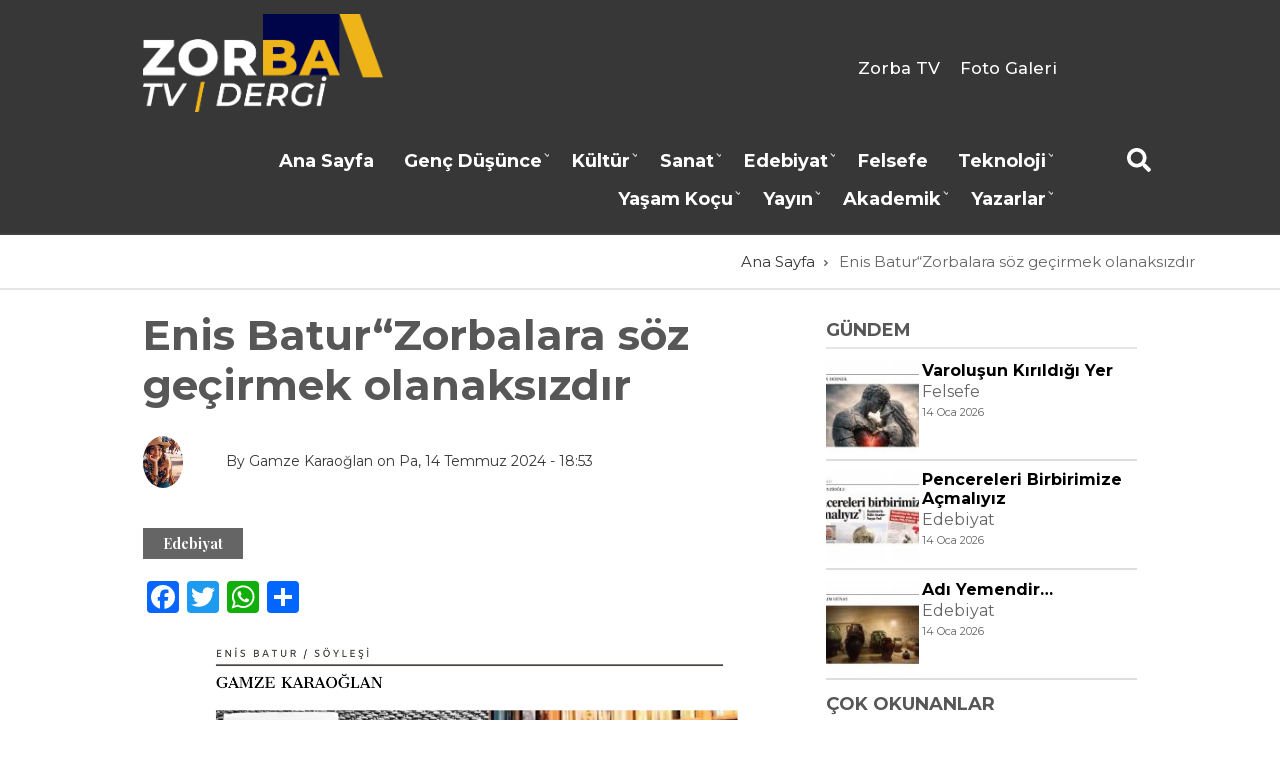

--- FILE ---
content_type: text/html; charset=UTF-8
request_url: https://zorbatv.com/edebiyat/enis-baturzorbalara-soz-gecirmek-olanaksizdir
body_size: 65870
content:
<!DOCTYPE html>
<html lang="tr" dir="ltr" prefix="content: http://purl.org/rss/1.0/modules/content/  dc: http://purl.org/dc/terms/  foaf: http://xmlns.com/foaf/0.1/  og: http://ogp.me/ns#  rdfs: http://www.w3.org/2000/01/rdf-schema#  schema: http://schema.org/  sioc: http://rdfs.org/sioc/ns#  sioct: http://rdfs.org/sioc/types#  skos: http://www.w3.org/2004/02/skos/core#  xsd: http://www.w3.org/2001/XMLSchema# ">
  <head>
    <meta charset="utf-8" />
<script async src="//pagead2.googlesyndication.com/pagead/js/adsbygoogle.js"></script>
<script>
  (adsbygoogle = window.adsbygoogle || []).push({
    google_ad_client: "ca-pub-9954616575457198",
    enable_page_level_ads: true
  });
</script><script async src="https://www.googletagmanager.com/gtag/js?id=UA-209049777-1"></script>
<script>window.dataLayer = window.dataLayer || [];function gtag(){dataLayer.push(arguments)};gtag("js", new Date());gtag("config", "UA-209049777-1", {"groups":"default","anonymize_ip":true});</script>
<link rel="canonical" href="https://zorbatv.com/edebiyat/enis-baturzorbalara-soz-gecirmek-olanaksizdir" />
<meta name="robots" content="index, follow" />
<link rel="image_src" href="https://zorbatv.com/sites/default/files/yazi-gorselleri/2024-07/19_0.png" />
<meta name="description" content="Enis Batur“Zorbalara söz geçirmek olanaksızdır, diklenerek haklarından gelmek tek çaredir.”

 

Gamze Karaoğlan 

 

 

”Bir kez daha kaldırıyorum kafamı

dipsiz bir çölü yansıtan küremden" />
<meta property="og:site_name" content="Zorba TV &amp; Dergi" />
<meta property="og:url" content="https://zorbatv.com/edebiyat/enis-baturzorbalara-soz-gecirmek-olanaksizdir" />
<meta property="og:title" content="Enis Batur“Zorbalara söz geçirmek olanaksızdır | Zorba TV &amp; Dergi" />
<meta property="og:image" content="https://zorbatv.com/sites/default/files/yazi-gorselleri/2024-07/19_0.png" />
<meta property="og:image:url" content="https://zorbatv.com/sites/default/files/yazi-gorselleri/2024-07/19_0.png" />
<meta property="og:image:secure_url" content="https://zorbatv.com/sites/default/files/yazi-gorselleri/2024-07/19_0.png" />
<meta property="og:image:width" content="1280" />
<meta property="og:image:height" content="720" />
<meta name="twitter:card" content="summary" />
<meta name="twitter:title" content="Enis Batur“Zorbalara söz geçirmek olanaksızdır | Zorba TV &amp; Dergi" />
<meta name="twitter:url" content="https://zorbatv.com/edebiyat/enis-baturzorbalara-soz-gecirmek-olanaksizdir" />
<meta name="twitter:image:height" content="720" />
<meta name="twitter:image:width" content="1280" />
<meta name="twitter:image" content="https://zorbatv.com/sites/default/files/yazi-gorselleri/2024-07/19_0.png" />
<meta name="Generator" content="Drupal 8 (https://www.drupal.org)" />
<meta name="MobileOptimized" content="width" />
<meta name="HandheldFriendly" content="true" />
<meta name="viewport" content="width=device-width, initial-scale=1.0" />
<link rel="shortcut icon" href="/sites/default/files/zorba.ico" type="image/vnd.microsoft.icon" />
<link rel="revision" href="https://zorbatv.com/edebiyat/enis-baturzorbalara-soz-gecirmek-olanaksizdir" />
<script>window.a2a_config=window.a2a_config||{};a2a_config.callbacks=[];a2a_config.overlays=[];a2a_config.templates={};</script>

    <title>Enis Batur“Zorbalara söz geçirmek olanaksızdır | Zorba TV &amp; Dergi</title>
    <link rel="stylesheet" media="all" href="/core/assets/vendor/normalize-css/normalize.css?sq843o" />
<link rel="stylesheet" media="all" href="/core/misc/normalize-fixes.css?sq843o" />
<link rel="stylesheet" media="all" href="/libraries/superfish/css/superfish.css?sq843o" />
<link rel="stylesheet" media="all" href="/core/themes/stable/css/system/components/ajax-progress.module.css?sq843o" />
<link rel="stylesheet" media="all" href="/core/themes/stable/css/system/components/align.module.css?sq843o" />
<link rel="stylesheet" media="all" href="/core/themes/stable/css/system/components/autocomplete-loading.module.css?sq843o" />
<link rel="stylesheet" media="all" href="/core/themes/stable/css/system/components/fieldgroup.module.css?sq843o" />
<link rel="stylesheet" media="all" href="/core/themes/stable/css/system/components/container-inline.module.css?sq843o" />
<link rel="stylesheet" media="all" href="/core/themes/stable/css/system/components/clearfix.module.css?sq843o" />
<link rel="stylesheet" media="all" href="/core/themes/stable/css/system/components/details.module.css?sq843o" />
<link rel="stylesheet" media="all" href="/core/themes/stable/css/system/components/hidden.module.css?sq843o" />
<link rel="stylesheet" media="all" href="/core/themes/stable/css/system/components/item-list.module.css?sq843o" />
<link rel="stylesheet" media="all" href="/core/themes/stable/css/system/components/js.module.css?sq843o" />
<link rel="stylesheet" media="all" href="/core/themes/stable/css/system/components/nowrap.module.css?sq843o" />
<link rel="stylesheet" media="all" href="/core/themes/stable/css/system/components/position-container.module.css?sq843o" />
<link rel="stylesheet" media="all" href="/core/themes/stable/css/system/components/progress.module.css?sq843o" />
<link rel="stylesheet" media="all" href="/core/themes/stable/css/system/components/reset-appearance.module.css?sq843o" />
<link rel="stylesheet" media="all" href="/core/themes/stable/css/system/components/resize.module.css?sq843o" />
<link rel="stylesheet" media="all" href="/core/themes/stable/css/system/components/sticky-header.module.css?sq843o" />
<link rel="stylesheet" media="all" href="/core/themes/stable/css/system/components/system-status-counter.css?sq843o" />
<link rel="stylesheet" media="all" href="/core/themes/stable/css/system/components/system-status-report-counters.css?sq843o" />
<link rel="stylesheet" media="all" href="/core/themes/stable/css/system/components/system-status-report-general-info.css?sq843o" />
<link rel="stylesheet" media="all" href="/core/themes/stable/css/system/components/tabledrag.module.css?sq843o" />
<link rel="stylesheet" media="all" href="/core/themes/stable/css/system/components/tablesort.module.css?sq843o" />
<link rel="stylesheet" media="all" href="/core/themes/stable/css/system/components/tree-child.module.css?sq843o" />
<link rel="stylesheet" media="all" href="/core/themes/stable/css/views/views.module.css?sq843o" />
<link rel="stylesheet" media="all" href="/modules/contrib/addtoany/css/addtoany.css?sq843o" />
<link rel="stylesheet" media="all" href="/core/themes/stable/css/filter/filter.admin.css?sq843o" />
<link rel="stylesheet" media="all" href="/themes/contrib/conference_lite/css/base/typography.css?sq843o" />
<link rel="stylesheet" media="all" href="/themes/contrib/conference_lite/js/owl-carousel/assets/owl.carousel.min.css?sq843o" />
<link rel="stylesheet" media="all" href="/themes/contrib/conference_lite/js/owl-carousel/assets/owl.theme.default.min.css?sq843o" />
<link rel="stylesheet" media="all" href="//maxcdn.bootstrapcdn.com/bootstrap/4.0.0/css/bootstrap.min.css" />
<link rel="stylesheet" media="all" href="/themes/contrib/conference_lite/css/base/elements.css?sq843o" />
<link rel="stylesheet" media="all" href="/themes/contrib/conference_lite/css/base/layout.css?sq843o" />
<link rel="stylesheet" media="all" href="/themes/contrib/conference_lite/css/base/local-base.css?sq843o" />
<link rel="stylesheet" media="all" href="/core/themes/classy/css/components/action-links.css?sq843o" />
<link rel="stylesheet" media="all" href="/core/themes/classy/css/components/button.css?sq843o" />
<link rel="stylesheet" media="all" href="/core/themes/classy/css/components/collapse-processed.css?sq843o" />
<link rel="stylesheet" media="all" href="/core/themes/classy/css/components/container-inline.css?sq843o" />
<link rel="stylesheet" media="all" href="/core/themes/classy/css/components/details.css?sq843o" />
<link rel="stylesheet" media="all" href="/core/themes/classy/css/components/exposed-filters.css?sq843o" />
<link rel="stylesheet" media="all" href="/core/themes/classy/css/components/field.css?sq843o" />
<link rel="stylesheet" media="all" href="/core/themes/classy/css/components/form.css?sq843o" />
<link rel="stylesheet" media="all" href="/core/themes/classy/css/components/icons.css?sq843o" />
<link rel="stylesheet" media="all" href="/core/themes/classy/css/components/inline-form.css?sq843o" />
<link rel="stylesheet" media="all" href="/core/themes/classy/css/components/item-list.css?sq843o" />
<link rel="stylesheet" media="all" href="/core/themes/classy/css/components/link.css?sq843o" />
<link rel="stylesheet" media="all" href="/core/themes/classy/css/components/links.css?sq843o" />
<link rel="stylesheet" media="all" href="/core/themes/classy/css/components/menu.css?sq843o" />
<link rel="stylesheet" media="all" href="/core/themes/classy/css/components/more-link.css?sq843o" />
<link rel="stylesheet" media="all" href="/core/themes/classy/css/components/tabledrag.css?sq843o" />
<link rel="stylesheet" media="all" href="/core/themes/classy/css/components/tableselect.css?sq843o" />
<link rel="stylesheet" media="all" href="/core/themes/classy/css/components/tablesort.css?sq843o" />
<link rel="stylesheet" media="all" href="/core/themes/classy/css/components/tabs.css?sq843o" />
<link rel="stylesheet" media="all" href="/core/themes/classy/css/components/textarea.css?sq843o" />
<link rel="stylesheet" media="all" href="/core/themes/classy/css/components/ui-dialog.css?sq843o" />
<link rel="stylesheet" media="all" href="/core/themes/classy/css/components/messages.css?sq843o" />
<link rel="stylesheet" media="all" href="/core/themes/classy/css/components/node.css?sq843o" />
<link rel="stylesheet" media="all" href="/themes/contrib/conference_lite/css/components/alert.css?sq843o" />
<link rel="stylesheet" media="all" href="/themes/contrib/conference_lite/css/components/accordion.css?sq843o" />
<link rel="stylesheet" media="all" href="/themes/contrib/conference_lite/css/components/block.css?sq843o" />
<link rel="stylesheet" media="all" href="/themes/contrib/conference_lite/css/components/buttons.css?sq843o" />
<link rel="stylesheet" media="all" href="/themes/contrib/conference_lite/css/components/contact-info.css?sq843o" />
<link rel="stylesheet" media="all" href="/themes/contrib/conference_lite/css/components/call-to-action.css?sq843o" />
<link rel="stylesheet" media="all" href="/themes/contrib/conference_lite/css/components/credit-cards.css?sq843o" />
<link rel="stylesheet" media="all" href="/themes/contrib/conference_lite/css/components/dropdowns.css?sq843o" />
<link rel="stylesheet" media="all" href="/themes/contrib/conference_lite/css/components/more-links.css?sq843o" />
<link rel="stylesheet" media="all" href="/themes/contrib/conference_lite/css/components/fa-icons-list.css?sq843o" />
<link rel="stylesheet" media="all" href="/themes/contrib/conference_lite/css/components/forms.css?sq843o" />
<link rel="stylesheet" media="all" href="/themes/contrib/conference_lite/css/components/field-taxonomy-term.css?sq843o" />
<link rel="stylesheet" media="all" href="/themes/contrib/conference_lite/css/components/highlights.css?sq843o" />
<link rel="stylesheet" media="all" href="/themes/contrib/conference_lite/css/components/icons-list.css?sq843o" />
<link rel="stylesheet" media="all" href="/themes/contrib/conference_lite/css/components/social-links.css?sq843o" />
<link rel="stylesheet" media="all" href="/themes/contrib/conference_lite/css/components/social-media.css?sq843o" />
<link rel="stylesheet" media="all" href="/themes/contrib/conference_lite/css/components/item-list.css?sq843o" />
<link rel="stylesheet" media="all" href="/themes/contrib/conference_lite/css/components/inline-list.css?sq843o" />
<link rel="stylesheet" media="all" href="/themes/contrib/conference_lite/css/components/image-overlay.css?sq843o" />
<link rel="stylesheet" media="all" href="/themes/contrib/conference_lite/css/components/node-links.css?sq843o" />
<link rel="stylesheet" media="all" href="/themes/contrib/conference_lite/css/components/separators.css?sq843o" />
<link rel="stylesheet" media="all" href="/themes/contrib/conference_lite/css/components/subscribe-forms.css?sq843o" />
<link rel="stylesheet" media="all" href="/themes/contrib/conference_lite/css/components/search.css?sq843o" />
<link rel="stylesheet" media="all" href="/themes/contrib/conference_lite/css/components/site-branding.css?sq843o" />
<link rel="stylesheet" media="all" href="/themes/contrib/conference_lite/css/components/static-promoted-images-grid.css?sq843o" />
<link rel="stylesheet" media="all" href="/themes/contrib/conference_lite/css/components/pricing-tables.css?sq843o" />
<link rel="stylesheet" media="all" href="/themes/contrib/conference_lite/css/components/text-blocks.css?sq843o" />
<link rel="stylesheet" media="all" href="/themes/contrib/conference_lite/css/components/tables.css?sq843o" />
<link rel="stylesheet" media="all" href="/themes/contrib/conference_lite/css/components/tabs.css?sq843o" />
<link rel="stylesheet" media="all" href="/themes/contrib/conference_lite/css/components/team-members.css?sq843o" />
<link rel="stylesheet" media="all" href="/themes/contrib/conference_lite/css/components/pills.css?sq843o" />
<link rel="stylesheet" media="all" href="/themes/contrib/conference_lite/css/components/progress-bars.css?sq843o" />
<link rel="stylesheet" media="all" href="/themes/contrib/conference_lite/css/components/layout-switcher.css?sq843o" />
<link rel="stylesheet" media="all" href="/themes/contrib/conference_lite/css/components/language-switcher.css?sq843o" />
<link rel="stylesheet" media="all" href="/themes/contrib/conference_lite/css/components/menu.css?sq843o" />
<link rel="stylesheet" media="all" href="/themes/contrib/conference_lite/css/components/username.css?sq843o" />
<link rel="stylesheet" media="all" href="/themes/contrib/conference_lite/css/components/views.css?sq843o" />
<link rel="stylesheet" media="all" href="/themes/contrib/conference_lite/fonts/fontello/css/fontello.css?sq843o" />
<link rel="stylesheet" media="all" href="/themes/contrib/conference_lite/css/components/flexslider.css?sq843o" />
<link rel="stylesheet" media="all" href="/themes/contrib/conference_lite/css/components/timeline.css?sq843o" />
<link rel="stylesheet" media="all" href="/themes/contrib/conference_lite/css/components/icon-features.css?sq843o" />
<link rel="stylesheet" media="all" href="/themes/contrib/conference_lite/css/components/view-articles-grid.css?sq843o" />
<link rel="stylesheet" media="all" href="/themes/contrib/conference_lite/css/components/background-image-block.css?sq843o" />
<link rel="stylesheet" media="all" href="/themes/contrib/conference_lite/css/components/messages.css?sq843o" />
<link rel="stylesheet" media="all" href="/themes/contrib/conference_lite/css/components/tooltip.css?sq843o" />
<link rel="stylesheet" media="all" href="/themes/contrib/conference_lite/css/components/in-page-navigation.css?sq843o" />
<link rel="stylesheet" media="all" href="/themes/contrib/conference_lite/css/components/owl-carousel-global.css?sq843o" />
<link rel="stylesheet" media="all" href="/themes/contrib/conference_lite/css/components/view-speakers-carousel.css?sq843o" />
<link rel="stylesheet" media="all" href="/themes/contrib/conference_lite/css/components/comments.css?sq843o" />
<link rel="stylesheet" media="all" href="/themes/contrib/conference_lite/css/components/node.css?sq843o" />
<link rel="stylesheet" media="all" href="/themes/contrib/conference_lite/css/components/breadcrumb.css?sq843o" />
<link rel="stylesheet" media="all" href="/themes/contrib/conference_lite/css/components/to-top.css?sq843o" />
<link rel="stylesheet" media="all" href="/themes/contrib/conference_lite/css/components/fixed-header.css?sq843o" />
<link rel="stylesheet" media="all" href="/themes/contrib/conference_lite/css/components/local-components.css?sq843o" />
<link rel="stylesheet" media="all" href="//use.fontawesome.com/releases/v5.0.8/css/all.css" />
<link rel="stylesheet" media="all" href="//fonts.googleapis.com/css?family=Source+Sans+Pro:400,700,900,400italic,700italic,900italic&amp;subset=latin,greek" />
<link rel="stylesheet" media="all" href="//fonts.googleapis.com/css?family=Source+Code+Pro&amp;subset=latin,latin-ext" />
<link rel="stylesheet" media="all" href="//fonts.googleapis.com/css?family=PT+Serif:400,700,400italic,700italic&amp;subset=latin,latin-ext" />
<link rel="stylesheet" media="all" href="/themes/contrib/conference_lite/css/theme/color-gray.css?sq843o" />
<link rel="stylesheet" media="all" href="/themes/contrib/conference_lite/css/theme/local-theme.css?sq843o" />

    
<!--[if lte IE 8]>
<script src="/core/assets/vendor/html5shiv/html5shiv.min.js?v=3.7.3"></script>
<![endif]-->
<script src="/core/assets/vendor/modernizr/modernizr.min.js?v=3.3.1"></script>
<script src="https://use.fontawesome.com/releases/v5.13.1/js/all.js" defer crossorigin="anonymous"></script>
<script src="https://use.fontawesome.com/releases/v5.13.1/js/v4-shims.js" defer crossorigin="anonymous"></script>

  </head>
  <body class="layout-one-sidebar layout-sidebar-second wide hff-02 pff-02 sff-02 slff-02 paragraph-responsive-typography-enabled fixed-header-enabled slideout-side-right page-node-3017 path-node page-node-type-yazi">
        <a href="#main-content" class="visually-hidden focusable skip-link">
      Ana içeriğe atla
    </a>
    
      <div class="dialog-off-canvas-main-canvas" data-off-canvas-main-canvas>
    
<div class="page-container">

          <div class="header-container">

      
                      <div class="clearfix header-top region--dark-typography region--white-background region--no-paddings">
          <div class="container">
                        <div class="clearfix header-top__container"
              >
              <div class="row">
                                  <div class="col-md-6 col-lg-6">
                                        <div class="clearfix header-top__section header-top-first">
                        <div class="region region-header-top-first">
    <div id="block-conference-lite-branding" class="clearfix site-branding block block-system block-system-branding-block">
  
    
    <div class="logo-and-site-name-wrapper clearfix">
          <div class="logo">
        <a href="/" title="Ana Sayfa" rel="home" class="site-branding__logo">
          <img src="/sites/default/files/zorba-logo-beyaz.png" alt="Ana Sayfa" />
        </a>
      </div>
              </div>
</div>

  </div>

                    </div>
                                      </div>
                                                  <div class="col-md-6 col-lg-6">
                                        <div class="clearfix header-top__section header-top-second">
                        <div class="region region-header-top-second">
    <nav role="navigation" aria-labelledby="block-ustmenu-menu" id="block-ustmenu" class="clearfix block block-menu navigation menu--ust-menu">
            
  <h2 class="visually-hidden" id="block-ustmenu-menu">Üst Menü</h2>
  

        
              <ul class="clearfix menu">
                    <li class="menu-item">
        <a href="/zorba-tv" data-drupal-link-system-path="zorba-tv">Zorba TV</a>
              </li>
                <li class="menu-item">
        <a href="/foto-galeri" data-drupal-link-system-path="foto-galeri">Foto Galeri</a>
              </li>
        </ul>
  


  </nav>

  </div>

                    </div>
                                      </div>
                              </div>
            </div>
                      </div>
        </div>
              
                      <header role="banner" class="clearfix header region--light-typography region--colored-background fixed-width two-columns">
          <div class="container">
                        <div class="clearfix header__container">
              <div class="row">
                                  <div class="col-lg-1 order-lg-2">
                                        <div class="clearfix header__section header-third">
                        <div class="region region-header-third">
    <div id="block-aramablok" class="clearfix block block-block-content block-block-content03f5c5d2-5474-4c8a-9f60-c3a26000b5e6">
  
    
      <div class="content">
      
            <div class="clearfix text-formatted field field--name-body field--type-text-with-summary field--label-hidden field__item"><p class="text-align-right"><a href="/search/node"><span class="fontawesome-icon-inline"><svg aria-hidden="true" class="svg-inline--fa fa-search fa-w-16 fa-lg" data-fa-i2svg="" data-icon="search" data-prefix="fas" focusable="false" role="img" viewbox="0 0 512 512" xmlns="http://www.w3.org/2000/svg"><path d="M505 442.7L405.3 343c-4.5-4.5-10.6-7-17-7H372c27.6-35.3 44-79.7 44-128C416 93.1 322.9 0 208 0S0 93.1 0 208s93.1 208 208 208c48.3 0 92.7-16.4 128-44v16.3c0 6.4 2.5 12.5 7 17l99.7 99.7c9.4 9.4 24.6 9.4 33.9 0l28.3-28.3c9.4-9.4 9.4-24.6.1-34zM208 336c-70.7 0-128-57.2-128-128 0-70.7 57.2-128 128-128 70.7 0 128 57.2 128 128 0 70.7-57.2 128-128 128z" fill="currentColor"></path></svg><!-- <i class="fas fa-search fa-lg"></i> --></span></a></p>
</div>
      
    </div>
  </div>

  </div>

                    </div>
                                      </div>
                                                                  <div class="col-lg-11 order-lg-1">
                                        <div class="clearfix header__section header-second">
                        <div class="region region-header">
    <div id="block-mainnavigation" class="clearfix block block-superfish block-superfishmain">
  
    
      <div class="content">
      
<ul id="superfish-main" class="menu sf-menu sf-main sf-horizontal sf-style-none">
  
<li id="main-standardfront-page" class="sf-depth-1 sf-no-children"><a href="/" class="sf-depth-1">Ana Sayfa</a></li><li id="main-menu-link-contentd3086f75-e702-4f90-a7a7-3b7dbbef7bfa" class="sf-depth-1 menuparent"><span class="sf-depth-1 menuparent nolink">Genç Düşünce</span><ul><li id="main-views-viewviewsyazilarpage-1" class="sf-depth-2 sf-no-children"><a href="/genc-dusunce/bilim" class="sf-depth-2">Bilim</a></li><li id="main-views-viewviewsyazilarpage-13" class="sf-depth-2 sf-no-children"><a href="/genc-dusunce/arastirma" class="sf-depth-2">Araştırma</a></li><li id="main-views-viewviewsyazilarpage-14" class="sf-depth-2 sf-no-children"><a href="/genc-dusunce/deneme" class="sf-depth-2">Deneme</a></li></ul></li><li id="main-menu-link-contenta2749207-7a82-4f90-8726-8b180862401e" class="sf-depth-1 menuparent"><span class="sf-depth-1 menuparent nolink">Kültür</span><ul><li id="main-views-viewviewsyazilarpage-15" class="sf-depth-2 sf-no-children"><a href="/kultur/kulturel-miras" class="sf-depth-2">Kültürel Miras</a></li><li id="main-views-viewviewsyazilarpage-18" class="sf-depth-2 sf-no-children"><a href="/kultur/moda" class="sf-depth-2">Moda</a></li><li id="main-views-viewviewsyazilarpage-17" class="sf-depth-2 sf-no-children"><a href="/kultur/mutfak-kulturu" class="sf-depth-2">Mutfak Kültürü</a></li><li id="main-views-viewviewsyazilarpage-16" class="sf-depth-2 sf-no-children"><a href="/kultur/turizm" class="sf-depth-2">Turizm</a></li></ul></li><li id="main-menu-link-content71784e2f-78aa-4fdc-8b81-a594a98bb875" class="sf-depth-1 menuparent"><span class="sf-depth-1 menuparent nolink">Sanat</span><ul><li id="main-views-viewviewsyazilarpage-11" class="sf-depth-2 sf-no-children"><a href="/sanat/gosteri-sanatlari" class="sf-depth-2">Gösteri Sanatları</a></li><li id="main-views-viewviewsyazilarpage-12" class="sf-depth-2 sf-no-children"><a href="/sanat/gorsel-sanatlar" class="sf-depth-2">Görsel Sanatlar</a></li><li id="main-views-viewviewsyazilarpage-9" class="sf-depth-2 sf-no-children"><a href="/sanat/geleneksel-sanatlar" class="sf-depth-2">Geleneksel Sanatlar</a></li></ul></li><li id="main-menu-link-contentaf39b9fa-aaac-48e2-9341-80c354a1db7d" class="sf-depth-1 menuparent"><span class="sf-depth-1 menuparent nolink">Edebiyat</span><ul><li id="main-views-viewviewsyazilarpage-3" class="sf-depth-2 sf-no-children"><a href="/edebiyat/oyku" class="sf-depth-2">Öykü</a></li><li id="main-views-viewviewsyazilarpage-4" class="sf-depth-2 sf-no-children"><a href="/edebiyat/siir" class="sf-depth-2">Şiir</a></li><li id="main-views-viewviewsyazilarpage-5" class="sf-depth-2 sf-no-children"><a href="/edebiyat/deneme" class="sf-depth-2">Deneme</a></li><li id="main-views-viewviewsyazilarpage-2" class="sf-depth-2 sf-no-children"><a href="/edebiyat/elestiri" class="sf-depth-2">Eleştiri</a></li></ul></li><li id="main-views-viewviewsyazilarpage-19" class="sf-depth-1 sf-no-children"><a href="/felsefe" class="sf-depth-1">Felsefe</a></li><li id="main-menu-link-contentdab1c312-93ed-4166-b507-22aee1fc88ce" class="sf-depth-1 menuparent"><span class="sf-depth-1 menuparent nolink">Teknoloji</span><ul><li id="main-views-viewviewsyazilarpage-20" class="sf-depth-2 sf-no-children"><a href="/teknoloji/bilgi" class="sf-depth-2">Bilgi</a></li><li id="main-views-viewviewsyazilarpage-21" class="sf-depth-2 sf-no-children"><a href="/teknoloji/eglence" class="sf-depth-2">Eğlence</a></li><li id="main-views-viewviewsyazilarpage-22" class="sf-depth-2 sf-no-children"><a href="/teknoloji/egitim" class="sf-depth-2">Eğitim</a></li></ul></li><li id="main-menu-link-contenta6ea962c-a73e-4868-baa1-c1181e0477c4" class="sf-depth-1 menuparent"><span class="sf-depth-1 menuparent nolink">Yaşam Koçu</span><ul><li id="main-views-viewviewsyazilarpage-23" class="sf-depth-2 sf-no-children"><a href="/yasam-kocu/yaratici-yazarlik" class="sf-depth-2">Yaratıcı Yazarlık</a></li><li id="main-views-viewviewsyazilarpage-24" class="sf-depth-2 sf-no-children"><a href="/yasam-kocu/sifa-ve-iyilik" class="sf-depth-2">Şifa ve İyilik</a></li><li id="main-views-viewviewsyazilarpage-25" class="sf-depth-2 sf-no-children"><a href="/yasam-kocu/yoga" class="sf-depth-2">Yoga</a></li><li id="main-views-viewviewsyazilarpage-26" class="sf-depth-2 sf-no-children"><a href="/yasam-kocu/estetik" class="sf-depth-2">Estetik</a></li></ul></li><li id="main-menu-link-content95064227-5670-492d-b20e-21d66c8e060d" class="sf-depth-1 menuparent"><span class="sf-depth-1 menuparent nolink">Yayın</span><ul><li id="main-views-viewviewsyazilarpage-7" class="sf-depth-2 sf-no-children"><a href="/yayin/kitap" class="sf-depth-2">Kitap</a></li><li id="main-views-viewviewsyazilarpage-8" class="sf-depth-2 sf-no-children"><a href="/yayin/dergi" class="sf-depth-2">Dergi</a></li><li id="main-views-viewviewsyazilarpage-27" class="sf-depth-2 sf-no-children"><a href="/yayin/cd" class="sf-depth-2">CD</a></li><li id="main-views-viewviewsyazilarpage-28" class="sf-depth-2 sf-no-children"><a href="/yayin/sahaf" class="sf-depth-2">Sahaf</a></li></ul></li><li id="main-menu-link-contenta18bdb04-603c-490a-b1e9-b638bf16c263" class="sf-depth-1 menuparent"><span class="sf-depth-1 menuparent nolink">Akademik</span><ul><li id="main-menu-link-contentd0beaacf-a008-4258-890e-ec13ab5f4e45" class="sf-depth-2 sf-no-children"><a href="/akademik/kurul" class="sf-depth-2">Kurul</a></li><li id="main-views-viewviewsyazilarpage-6" class="sf-depth-2 sf-no-children"><a href="/akademik/makaleler" class="sf-depth-2">Makaleler</a></li></ul></li><li id="main-menu-link-content7be3edbb-a139-4dca-88ca-f2499bc6d91d" class="sf-depth-1 menuparent"><span class="sf-depth-1 menuparent nolink">Yazarlar</span><ul><li id="main-views-viewviewsyazarlarpage-3" class="sf-depth-2 sf-no-children"><a href="/genc-kalemler" class="sf-depth-2">Genç Kalemler</a></li><li id="main-views-viewviewsyazarlarpage-1" class="sf-depth-2 sf-no-children"><a href="/kose-yazilari" class="sf-depth-2">Köşe Yazıları</a></li><li id="main-views-viewviewsyazarlarpage-2" class="sf-depth-2 sf-no-children"><a href="/yazarlar" class="sf-depth-2">Yazarlar</a></li></ul></li>
</ul>

    </div>
  </div>

  </div>

                    </div>
                                      </div>
                              </div>
            </div>
                      </div>
        </header>
              
    </div>
      
    
  
      <div class="system-messages clearfix">
      <div class="container-fluid">
        <div class="row">
          <div class="col-12">
              <div class="region region-system-messages">
    <div id="block-conference-lite-breadcrumbs" class="clearfix block block-system block-system-breadcrumb-block">
  
    
      <div class="content">
      
  <nav class="breadcrumb" role="navigation" aria-labelledby="system-breadcrumb">
    <h2 id="system-breadcrumb" class="visually-hidden">Sayfa yolu</h2>
    <ol class="breadcrumb__items">
          <li class="breadcrumb__item">
        <span class="breadcrumb__item-separator fas fa-angle-right"></span>
                  <a href="/">
            <span>Ana Sayfa</span>
          </a>
              </li>
          <li class="breadcrumb__item">
        <span class="breadcrumb__item-separator fas fa-angle-right"></span>
                  <span>Enis Batur“Zorbalara söz geçirmek olanaksızdır</span>
              </li>
        </ol>
  </nav>

    </div>
  </div>
<div data-drupal-messages-fallback class="hidden"></div>

  </div>

          </div>
        </div>
      </div>
    </div>
  
  
  
        <div id="main-content" class="clearfix main-content region--dark-typography region--white-background  region--no-separator">
      <div class="container">
        <div class="clearfix main-content__container">
          <div class="row">
            <section class="col-lg-8">
                            <div class="clearfix main-content__section"
                >
                                    <div class="region region-content">
    <div id="block-conference-lite-page-title" class="clearfix block block-core block-page-title-block">
  
    
      <div class="content">
      
  <h1 class="title page-title"><span class="field field--name-title field--type-string field--label-hidden">Enis Batur“Zorbalara söz geçirmek olanaksızdır</span>
</h1>


    </div>
  </div>
<div id="block-conference-lite-content" class="clearfix block block-system block-system-main-block">
  
    
      <div class="content">
      

<article data-history-node-id="3017" role="article" about="/edebiyat/enis-baturzorbalara-soz-gecirmek-olanaksizdir" class="node node--type-yazi node--view-mode-full clearfix">
  <div class="node__container">
            <div class="node__main-content clearfix">
      <header class="node__header">
                  
                    
                      <div class="node__meta">
              <article typeof="schema:Person" about="/index.php/user/gamze-karaoglan" class="profile">
  
            <div class="field field--name-user-picture field--type-image field--label-hidden field__item">  <a href="/index.php/user/gamze-karaoglan" hreflang="tr"><img src="/sites/default/files/styles/thumbnail/public/kullanici-resimleri/2022-03/gamze-karaoglan.jpeg?itok=TsxOD6AR" width="77" height="100" alt="Profile picture for user Gamze Karaoğlan" typeof="foaf:Image" class="image-style-thumbnail" />

</a>
</div>
      </article>

              <span class="node__submitted-info">
                <span class="node__submitted-info-text">By</span> <span class="field field--name-uid field--type-entity-reference field--label-hidden"><a title="Kullanıcı profilini görüntüle." href="/user/gamze-karaoglan" lang="" about="/user/gamze-karaoglan" typeof="schema:Person" property="schema:name" datatype="" class="username">Gamze Karaoğlan</a></span>
 on 
                  <span class="node__submitted-date">
                    <span class="field field--name-created field--type-created field--label-hidden">Pa, 14 Temmuz 2024 - 18:53</span>

                  </span>              </span>
              
            </div>
                        </header>
                          <div class="field field--name-field-yazi-kategorisi field--type-entity-reference field--label-hidden field--entity-reference-target-type-taxonomy-term clearfix field__item">Edebiyat</div>
      <span class="a2a_kit a2a_kit_size_32 addtoany_list" data-a2a-url="https://zorbatv.com/edebiyat/enis-baturzorbalara-soz-gecirmek-olanaksizdir" data-a2a-title="Enis Batur“Zorbalara söz geçirmek olanaksızdır"><a class="a2a_button_facebook"></a><a class="a2a_button_twitter"></a><a class="a2a_button_whatsapp"></a><a class="a2a_dd addtoany_share" href="https://www.addtoany.com/share#url=https%3A%2F%2Fzorbatv.com%2Fedebiyat%2Fenis-baturzorbalara-soz-gecirmek-olanaksizdir&amp;title=Enis%20Batur%E2%80%9CZorbalara%20s%C3%B6z%20ge%C3%A7irmek%20olanaks%C4%B1zd%C4%B1r"></a></span>
            <div class="field field--name-field-one-cikan-gorsel field--type-image field--label-hidden field__item">  <img src="/sites/default/files/yazi-gorselleri/2024-07/19_0.png" width="1280" height="720" alt="" title="Enis Batur“Zorbalara söz geçirmek olanaksızdır" typeof="foaf:Image" />

</div>
      
            <div class="clearfix text-formatted field field--name-body field--type-text-with-summary field--label-hidden field__item"><p><span><span><span><strong><span>Enis Batur</span></strong><strong><span><span>“Zorbalara söz geçirmek olanaksızdır, diklenerek haklarından gelmek tek çaredir.”</span></span></strong></span></span></span></p>

<p> </p>

<p><span><span><span><strong><span>Gamze Karaoğlan </span></strong></span></span></span></p>

<p> </p>

<p> </p>

<p><span><span><span><strong>”<em>Bir kez daha kaldırıyorum kafamı</em></strong></span></span></span></p>

<p><span><span><span><strong><em>dipsiz bir çölü yansıtan küremden</em></strong></span></span></span></p>

<p><span><span><span><strong><em>ve soruyorum karşımda bir görünen</em></strong></span></span></span></p>

<p><span><span><span><strong><em>bir yiten ısrarlı gölgeye: Neden</em></strong></span></span></span></p>

<p><span><span><span><strong><em>çöküş zamanında, Friedrich,</em></strong></span></span></span></p>

<p><span><span><span><strong><em>gerekmesin ki şairler? …”</em></strong></span></span></span></p>

<p><span><span><span><strong><em>Opera IV -Mahşerin Dört Atlısı</em></strong></span></span></span></p>

<p> </p>

<p><span><span><span><strong>“Opera” Türkiye’de modern şiirin kanonu olarak gösterilen bir şiir kitabı. “Opera” böyle büyük bir etkiye sahipken yine kitapta yer alan Mahşerin Dört Atlısı’nda 30 sayfalık politik bir şiirinizin olduğunu ve şiire karşılık kimseden bir eleştiri gelmediğini “demek ki şairin politik duruşunun o kadar da önemi yokmuş” diye düşündüğünüzü söylüyorsunuz. Bununla birlikte yazdığınız ama basılı olmayan iki politik kitabınızın olduğunu ve ölümünüzden sonra yayınlanmasını istediğinizi de belirttiniz. Aslında politik bir şiirin günümüzde beklediğimiz  o sert etkiyi göstermemesini düşündüğünüzde kitaplarınızın şimdi bizimle paylaşılmasının önündeki engel nedir? Kitaplarınızı basma yönünde bir fikir değişikliğiniz oldu mu? Olabilir mi? </strong></span></span></span></p>

<p> </p>

<p><span><span><span><span><span>Ben gerek Opera’nın andığınız bölümünde, gerek bazı denemelerimde siyasal duruş ve seçimlerimi yeterince ifade ettiğimi düşünüyorum. Yazma eylemi kaldı ki içinde siyasal atardamar barındırır. Sökmesi okura kalmış. Ölümümden sonra yayımlanacak iki kitabım suç unsurları barındırıyor. İstibdat ortamında hücreye kapatılmayı göze almak benim tercihim olmazdı. Ayrıca, ileride o kitapları yayımlayacak olanların başı da derde girebilir, dolayısıyla “başka” bir dönemi bekleyeceklerdir. </span></span></span></span></span></p>

<p><span><span><span> </span></span></span></p>

<p><span><span><span><strong>Birkaç yönde ilerleyen şiirleriniz var. Lirik, dramatik, epik ve deneysel şiirler diyebileceğimiz bu şiirleriniz 2021 yılında “Karanlık Oda Şarkıları” ile bizimle buluştu. Bu kitaptaki şiirler diğer şiirlerinizin izlerini taşıyan bir sentez kitabıdır diyebilir miyiz? </strong></span></span></span></p>

<p> </p>

<p><span><span><span><span><span>Sanırım diyebiliriz. Bir üçleme sözkonusu: </span></span><em><span><span>Karanlık Oda Şarkıları</span></span></em><span><span>’nı </span></span><em><span><span>Gece Korkunç Sünger</span></span></em><span><span>, </span></span><em><span><span>blues</span></span></em><span><span>izledi, üçüncü kitap hazır sayılır, belki 2025’de yayımlamayı düşünebilirim. Bu oylumlu toplamda yer yer farklı şiir çizgilerinin içiçe geçtiği noktalar olduğu doğru, gene de bu kitaplar oluşurken bir yandan da öteki çizgilerdeki şiirlerimde de yol aldım: Yeni lirikler, yeni dramatik şiirler, yeni yazı şiirler çıkageldi son dönemde. </span></span></span></span></span></p>

<p> </p>

<p><span><span><span><strong>Merak ve heyecan duyduğum bir kitap hazırlığınızdan bahsetmek istiyorum. 1977’de başladığınız Mimarın Düşü için 300 sayfayı geride bırakmışsınız. Bu kitabı Gürenberg Gökadasına Gezi de olduğu gibi, verdiği o az muzip tavrın, samimiyetin en çok da insanın kendi ile olan hesaplaşmalarının bir bütününü bize sunacağını düşündüğüm için var olan heyecanım daha da artıyor. </strong></span></span></span></p>

<p> </p>

<p><span><span><span>“ Zaman içinde o kadar çok yapıya gittim ki ilgimi çektikleri için. Postacı FacteurCheval’in Le PalaisIdéal (İdeal Saray)’ı gibi.” </span></span></span></p>

<p> </p>

<p><span><span><span><strong>Şahane bir yapıyı sizin dizelerinizle tekrar keşfetmek çok farklı bir deneyim olacaktır. 47 yılın ardından basılması için beklediğiniz şeyler neler?  Sizi bu kitabı bitirmekten alıkoyan şey listenizdeki yapıların henüz bitmemiş olması mı? Bir de şimdiden  ülkemiz içinde Mimarın Düşüne girmiş bildiğimiz bir yapı var mı?</strong></span></span></span></p>

<p> </p>

<p><span><span><span><em><span><span>Mimarın Düşü</span></span></em><span><span>, sonuçta tamamlanamadan okura ulaşacak, çünkü ucu açık bir kitap olarak tasarlandı ve önümde yeterince zaman kalmadığı düşüncesi ağır basıyor. En azından kitabın canalıcı bir bölümü olan “Kulübe”yi hakkını vererek bitirmek benim için öncelik taşıyor. Yapı tarihi alışkanlığı iliğime işlemiş ,sırada Sancaklar camii var. </span></span></span></span></span></p>

<p><span><span><span> </span></span></span></p>

<p> </p>

<p><span><span><span><strong>Enis Batur’a Mektuplar- Ankara Yazıları  kitabını okuduğumda o samimi dil içimi sızlattı, hatta bizler için o ilişkiyi kıskanmamanın imkanı da yoktu. Kitapta bizi bekleyen iki anlatının tüm o mektuplardan sonra okuyucuyu çok daha derinden etkilediğini, Bilge Karasu ile duygusal bir bağ kurabilmenin de yolunu açtığını düşünüyorum. Tüm o mektuplardan sonra Bilge Karasu’yu sevmemek biz okuyucular için çok zor olurdu. Bu imkanı verdiğiniz için öncelikle tekrar teşekkürler. </strong></span></span></span></p>

<p> </p>

<p><span><span><span>Edebiyatın çeşitli türlerinde eser veren şair ve yazarların mektuplarını incelediğimizde hitaptan hitama çok büyük farklılıklar dikkat çekiyor. Hatta öyle ki, hitap edenle edilen arasındaki ilişkinin boyutuna göre değişen bu durum, bazı özel kelime ve deyimlerin mektup terminolojisine katılmasını sağlıyor. </span></span></span></p>

<p> </p>

<p><span><span><span><strong>Tüm bu yazışmalar içinde sizin fark ettiğiniz Bilge Karasu’nun Türkçeye kazandırdığı bir deyim veya sözcük oldu mu sizce? </strong></span></span></span></p>

<p><span><span><span><strong>Mektuplarınızı biriktirirken zamanı geldiğinde bunların yayınlanabileceğini düşünerek mi saklamıştınız? </strong></span></span></span></p>

<p> </p>

<p><span><span><span><span><span><span>Bilge Karasu öztürkçe akımını benimsemiş yazarlarımızdan biriydi. Tarama ve Derleme sözlüklerinden devşirdiği kelimeleri ustalıkla dolaşıma sokmuştur. Mektuplara gelince, edebiyat tarihi, kültür tarihi açısından biribirinden değerli belgeler olarak gördüğüm için sayıları 1500’ü aşkın yazar ve sanatçı mektubunu korudum.</span></span></span></span></span></span></p>

<p> </p>

<p> </p>

<p><span><span><span><strong>PEN şiir ödülü size duyulan, hepimizin duyduğu şükranı yansıtmaları adına önce biz okurlarınız için çok güzel bir haberdi. Aldığınız onlarca ödüllerin ardından hala aynı heyecanı duyuyor musunuz? 20 yaşındaki Enis Batur’la şimdiki Enis Batur’un ödüllere bakış açısı arasında bir fark var mı? </strong></span></span></span></p>

<p> </p>

<p><span><span><span><strong>40 yılı aşkın bir dergicilik hayatına  sahipsiniz. Nitelikli bulduğunuz, elinden tuttuğunuz onlarca yazardan söz edebiliriz. Tüm bu süreç boyunca dergiciliğe olan inancınızı kaybettiğiniz, umutsuzluğa düştüğünüz anlar oldu mu? Geçmiş  dergiciliği, günümüz ile kıyaslandığında şimdiki okurun geçmişe nazaran farklı bir şansa sahip olduğunu düşünüyor musunuz? </strong></span></span></span></p>

<p> </p>

<p><span><span><span><span><span>Ödüllerin manevi boyutu küçümsenemez. Gelgelelim, yapıta herhangi bir katkıları olabileceğini sanmıyorum. Yüksek maddi getirisi sözkonusuysa başka, o zaman şaire, yazara belli bir süre için özgürlük koşulları yaratabilir. Dergiler konusunda başta ne düşünüyorsam bugün de aynısını düşünüyorum: Sıkı bir ekip çıkardığında dergi ortalığın tozunu alır, yepyeni bir dinamik yaratır. </span></span></span></span></span></p>

<p> </p>

<p> </p>

<p> </p>

<p> </p>

<p><span><span><span>“<strong>Kendimden uzağa gitmekti tasam,</strong></span></span></span></p>

<p><span><span><span><strong>Zaman bana geniş mesafe sağla.”</strong></span></span></span></p>

<p><span><span><span><strong>( Anabasis, Uzaklaşı’dan) </strong></span></span></span></p>

<p><span><span><span><strong> (Orlando Art-2024) </strong></span></span></span></p>

<p> </p>

<p><span><span><span><strong>Orlanda Art tarafından yayımlanan şiir kitabınız  “ANABASiS” Doygun Parçalar, toplamda sadece 57 adet basılarak herkesi çok şaşırttı. Ben bu kitaplardan on üçüncüsüne sahip oldum. Hem basım tarzı hem de içerek olarak çok güzel bu kitaba sahip olmak bir okur olarak ayrıcalıklı hissetmeme neden oldu. </strong></span></span></span></p>

<p><span><span><span><strong>Tüm bunların yanında sizin gibi büyük bir yazar ulaştığı okur sayısı ve değeri düşünüldüğünde bu çok sade ama bir o kadar da güzel olduğunu yadsıyamayacağım yeni nesil yayıncılığa nasıl ikna oldu? Şairin isteklerinden biri de mümkün oldukça çok okura ulaşmak değil midir? </strong></span></span></span></p>

<p> </p>

<p><span><span><span><span><span>Her zaman “özel” yayıncılığı gönlümde kayırmışımdır. Hayır, şairin hedefi mümkün olduğu kadar </span></span><em><span><span>çok</span></span></em><span><span> okura ulaşmak değildir, aslolan </span></span><em><span><span>doğru</span></span></em><span><span>, nitelikli okurla buluşmak. Bir de tabiî bugün okunmakla yetinmemek. </span></span></span></span></span></p>

<p><span><span><span> </span></span></span></p>

<p> </p>

<p><span><span><span><strong>Şiir yazmayı seçerken, edebiyatın yollarında yürürken yirmili yaşlarınızın başında bir yazın insan olmayı seçtiğinizi ve bunun maliyeti ne olursa olsun ödeyebileceğinize inandığınızı söylemiştiniz gerçekten de bu sürecin maliyetini düşündüğünüzde tekrar o kararı vermek durumunda olsanız ailenizin istediği gibi bir diplomat olmayı mı seçerdiniz yoksa aynı yolda tekrar yürür müydünüz?</strong></span></span></span></p>

<p> </p>

<p><span><span><span><span><span>Seçtiğim yoldan hiçbir dönemimde pişmanlık duymadım. Yazı sanatı başka bir uğraşla değiştokuş edilemeyecek özellikler taşıyor benim gözümde.</span></span></span></span></span></p>

<p> </p>

<p> </p>

<p><span><span><span><strong>Biraz şiir dışında ama aslında hayattan olduğu içinde uzak sayılamayacak bir konu üzerine İsrail – Filistin savaşının Amerika’daki üniversitelerde artarak devam eden, 68 ruhunun tekrar ortaya çıktığı söylenen protestolarına kulak kabartmak istiyorum. Sizce bu protestoların bir etkisi olacak mı? Gençlerin ortaya koyduğu bu tavrı nasıl buluyorsunuz? </strong></span></span></span></p>

<p> </p>

<p><span><span><span><span><span>Zorbalara söz geçirmek olanaksızdır, diklenerek haklarından gelmek tek çaredir.</span></span></span></span></span></p>

<p> </p>

<p><span><span><span><strong>Kalem tutmak söz konusu olduğunda keskin bir sınırız var. Hala tüm metinlerinizi kesik uçlu dolma kalemle yazıyorsunuz. Hatta son çıkan kitabınız tam da bunun bize yansımasını oluşturuyor, çok özel bir şeyi sizin gibi kıymetli bir şairin dizelerini el yazısıyla bize aktarıyor Kesik Uçlular, Bir Elyazısı Cönk. Hatta içinde görsel şiirlerle okurunuzu şaşırtıyorsunuz. Bu fikir nasıl ortaya çıktı? Okunması cesaret isteyen bir yazınız olduğunu da söylemeliyim, anlamadığımız yerlerde seyri de çok hoş diye kendimizi avutabileceğimiz bir kitap. Eşinizin ressam olması az da olsa bu görsel şiire verdiğiniz selamda etkili midir? </strong></span></span></span></p>

<p> </p>

<p><span><span><span><span><span>Fikir Mehmet Can Doğan’ındır. Yazımsa okunaksızdır, biliyorum! </span></span></span></span></span></p>

<p> </p>

<p> </p></div>
      
<section class="field field--name-field-comment field--type-comment field--label-above comment-wrapper">
  
  

      <h2 class="title comment-form__title">Yeni yorum ekle</h2>
    <form class="comment-comment-form comment-form" data-drupal-selector="comment-form" action="/comment/reply/node/3017/field_comment" method="post" id="comment-form" accept-charset="UTF-8">
  <div class="js-form-item form-item js-form-type-textfield form-type-textfield js-form-item-name form-item-name">
      <label for="edit-name">Adınız</label>
        <input data-drupal-default-value="Konuk" data-drupal-selector="edit-name" type="text" id="edit-name" name="name" value="" size="30" maxlength="60" class="form-text" />

        </div>
<input autocomplete="off" data-drupal-selector="form-kp-7rnymfcphnppfb2ezvrcfj0xerub3ugq5fylgktk" type="hidden" name="form_build_id" value="form-Kp_7rNymfCPhnppfb2ezvrCFJ0xEruB3ugq5FYLgKtk" />
<input data-drupal-selector="edit-comment-comment-form" type="hidden" name="form_id" value="comment_comment_form" />
<div class="field--type-string field--name-subject field--widget-string-textfield js-form-wrapper form-wrapper" data-drupal-selector="edit-subject-wrapper" id="edit-subject-wrapper">      <div class="js-form-item form-item js-form-type-textfield form-type-textfield js-form-item-subject-0-value form-item-subject-0-value">
      <label for="edit-subject-0-value">Konu</label>
        <input class="js-text-full text-full form-text" data-drupal-selector="edit-subject-0-value" type="text" id="edit-subject-0-value" name="subject[0][value]" value="" size="60" maxlength="64" placeholder="" />

        </div>

  </div>
<div class="field--type-text-long field--name-comment-body field--widget-text-textarea js-form-wrapper form-wrapper" data-drupal-selector="edit-comment-body-wrapper" id="edit-comment-body-wrapper">      <div class="js-text-format-wrapper text-format-wrapper js-form-item form-item">
  <div class="js-form-item form-item js-form-type-textarea form-type-textarea js-form-item-comment-body-0-value form-item-comment-body-0-value">
      <label for="edit-comment-body-0-value" class="js-form-required form-required">Yorum</label>
        <div class="form-textarea-wrapper">
  <textarea class="js-text-full text-full form-textarea required resize-vertical" data-media-embed-host-entity-langcode="tr" data-drupal-selector="edit-comment-body-0-value" id="edit-comment-body-0-value" name="comment_body[0][value]" rows="5" cols="60" placeholder="" required="required" aria-required="true"></textarea>
</div>

        </div>
<div class="js-filter-wrapper filter-wrapper js-form-wrapper form-wrapper" data-drupal-selector="edit-comment-body-0-format" id="edit-comment-body-0-format"><div class="filter-help js-form-wrapper form-wrapper" data-drupal-selector="edit-comment-body-0-format-help" id="edit-comment-body-0-format-help"><a href="/filter/tips" target="_blank" data-drupal-selector="edit-comment-body-0-format-help-about" id="edit-comment-body-0-format-help-about">Metin biçimleri hakkında</a></div>
<div class="js-filter-guidelines filter-guidelines js-form-wrapper form-wrapper" data-drupal-selector="edit-comment-body-0-format-guidelines" id="edit-comment-body-0-format-guidelines"><div data-drupal-format-id="plain_text" class="filter-guidelines-item filter-guidelines-plain_text">
  <h4 class="label">Düz metin</h4>
  
  
      
          <ul class="tips">
                      <li>Hiç bir HTML etiketine izin verilmez</li>
                      <li>Satır ve paragraflar otomatik olarak bölünür.</li>
                      <li>Web sayfası adresleri ve e-posta adresleri otomatik olarak bağlantılara dönüşür.</li>
            </ul>
    
      
  
</div>
</div>
</div>

  </div>

  </div>
<div data-drupal-selector="edit-actions" class="form-actions js-form-wrapper form-wrapper" id="edit-actions"><input data-drupal-selector="edit-submit" type="submit" id="edit-submit" name="op" value="Kaydet" class="button button--primary js-form-submit form-submit" />
<input data-drupal-selector="edit-preview" type="submit" id="edit-preview" name="op" value="Preview" class="button js-form-submit form-submit" />
</div>

</form>

  
</section>

          </div>
  </div>
</article>

    </div>
  </div>

  </div>

                              </div>
                          </section>
                                      <aside class="col-lg-4">
                                <section class="sidebar__section sidebar-second clearfix"
                  >
                    <div class="region region-sidebar-second">
    <div id="block-reklamalanikare" class="clearfix block block-block-content block-block-contenta1e2e2e4-9793-4b75-969b-3359c5e8456d">
  
    
      <div class="content">
      
    </div>
  </div>
<div class="views-element-container clearfix block block-views block-views-blockgundem-block-1" id="block-views-block-gundem-block-1">
  
      <h2 class="title">Gündem</h2>
    
      <div class="content">
      <div><div class="view view-gundem view-id-gundem view-display-id-block_1 js-view-dom-id-363204296a647b4b65f69816d67928785a915ad0e2fdbda71922b95e94faba67">
  
    
      
      <div class="view-content">
          <div class="views-row"><div class="views-field views-field-nid"><span class="field-content"><div class="sag-blok" id="gundem">
<div class="sag-blok-gorsel" id="gundem-gorsel">  <a href="/felsefe/varolusun-kirildigi-yer" hreflang="tr"><img src="/sites/default/files/styles/benzer_icerik_kare_100_x_100/public/yazi-gorselleri/2026-01/30.jpg?itok=HbK0wJ6g" width="100" height="100" alt="" typeof="Image" class="image-style-benzer-icerik-kare-100-x-100" />

</a>
</div>
<div class="sag-blok-yazi" id="gundem-yazi">
<div class="sag-blok-baslik" id="gundem-baslik"><a href="/felsefe/varolusun-kirildigi-yer" hreflang="tr">Varoluşun Kırıldığı Yer</a></div>
<div class="sag-blok-terim" id="gundem-terim">Felsefe</div>
<div class="sag-blok-tarih" id="gundem-tarih">14 Oca 2026</div>
</div>
</div></span></div></div>
    <div class="views-row"><div class="views-field views-field-nid"><span class="field-content"><div class="sag-blok" id="gundem">
<div class="sag-blok-gorsel" id="gundem-gorsel">  <a href="/edebiyat/pencereleri-birbirimize-acmaliyiz" hreflang="tr"><img src="/sites/default/files/styles/benzer_icerik_kare_100_x_100/public/yazi-gorselleri/2026-01/18.jpg?itok=hTu4VBvP" width="100" height="100" alt="" typeof="Image" class="image-style-benzer-icerik-kare-100-x-100" />

</a>
</div>
<div class="sag-blok-yazi" id="gundem-yazi">
<div class="sag-blok-baslik" id="gundem-baslik"><a href="/edebiyat/pencereleri-birbirimize-acmaliyiz" hreflang="tr">Pencereleri Birbirimize Açmalıyız</a></div>
<div class="sag-blok-terim" id="gundem-terim">Edebiyat</div>
<div class="sag-blok-tarih" id="gundem-tarih">14 Oca 2026</div>
</div>
</div></span></div></div>
    <div class="views-row"><div class="views-field views-field-nid"><span class="field-content"><div class="sag-blok" id="gundem">
<div class="sag-blok-gorsel" id="gundem-gorsel">  <a href="/edebiyat/adi-yemendir" hreflang="tr"><img src="/sites/default/files/styles/benzer_icerik_kare_100_x_100/public/yazi-gorselleri/2026-01/17.jpg?itok=9VVQ4jx-" width="100" height="100" alt="" typeof="Image" class="image-style-benzer-icerik-kare-100-x-100" />

</a>
</div>
<div class="sag-blok-yazi" id="gundem-yazi">
<div class="sag-blok-baslik" id="gundem-baslik"><a href="/edebiyat/adi-yemendir" hreflang="tr">Adı Yemendir…</a></div>
<div class="sag-blok-terim" id="gundem-terim">Edebiyat</div>
<div class="sag-blok-tarih" id="gundem-tarih">14 Oca 2026</div>
</div>
</div></span></div></div>

    </div>
  
          </div>
</div>

    </div>
  </div>
<div class="views-element-container clearfix block block-views block-views-blockcok-okunanlar-block-1" id="block-views-block-cok-okunanlar-block-1">
  
      <h2 class="title">Çok Okunanlar</h2>
    
      <div class="content">
      <div><div class="view view-cok-okunanlar view-id-cok_okunanlar view-display-id-block_1 js-view-dom-id-5901946b9002f1810cd54dd2ab93c02ed31b181212035da01ddf87d062649331">
  
    
      
      <div class="view-content">
          <div class="views-row"><div class="views-field views-field-nid"><span class="field-content"><div class="sag-blok" id="populer">
<div class="sag-blok-gorsel" id="populer-gorsel">  <a href="/edebiyat/pencereleri-birbirimize-acmaliyiz" hreflang="tr"><img src="/sites/default/files/styles/benzer_icerik_kare_100_x_100/public/yazi-gorselleri/2026-01/18.jpg?itok=hTu4VBvP" width="100" height="100" alt="" typeof="Image" class="image-style-benzer-icerik-kare-100-x-100" />

</a>
</div>
<div class="sag-blok-yazi" id="populer-yazi">
<div class="sag-blok-baslik" id="populer-baslik"><a href="/edebiyat/pencereleri-birbirimize-acmaliyiz" hreflang="tr">Pencereleri Birbirimize Açmalıyız</a></div>
<div class="sag-blok-terim" id="populer-terim">Edebiyat</div>
<div class="sag-blok-tarih" id="populer-tarih">14 Oca 2026</div>
</div>
</div></span></div></div>
    <div class="views-row"><div class="views-field views-field-nid"><span class="field-content"><div class="sag-blok" id="populer">
<div class="sag-blok-gorsel" id="populer-gorsel">  <a href="/sanat/ipek-merve-coskun-turk-sanat-muziginde-her-eserin-ickin-bir-hikayesi-vardir" hreflang="tr"><img src="/sites/default/files/styles/benzer_icerik_kare_100_x_100/public/yazi-gorselleri/2026-01/24.jpg?itok=wKcEmftL" width="100" height="100" alt="" typeof="Image" class="image-style-benzer-icerik-kare-100-x-100" />

</a>
</div>
<div class="sag-blok-yazi" id="populer-yazi">
<div class="sag-blok-baslik" id="populer-baslik"><a href="/sanat/ipek-merve-coskun-turk-sanat-muziginde-her-eserin-ickin-bir-hikayesi-vardir" hreflang="tr">İpek Merve Coşkun Türk Sanat Müziğinde her eserin içkin bir hikayesi vardır.</a></div>
<div class="sag-blok-terim" id="populer-terim">Sanat</div>
<div class="sag-blok-tarih" id="populer-tarih">14 Oca 2026</div>
</div>
</div></span></div></div>
    <div class="views-row"><div class="views-field views-field-nid"><span class="field-content"><div class="sag-blok" id="populer">
<div class="sag-blok-gorsel" id="populer-gorsel">  <a href="/sanat/yarim-yuz-yillik-bir-dugun-oykusu" hreflang="tr"><img src="/sites/default/files/styles/benzer_icerik_kare_100_x_100/public/yazi-gorselleri/2026-01/dergi-kapak-2025.jpg?itok=yjRsG35c" width="100" height="100" alt="" typeof="Image" class="image-style-benzer-icerik-kare-100-x-100" />

</a>
</div>
<div class="sag-blok-yazi" id="populer-yazi">
<div class="sag-blok-baslik" id="populer-baslik"><a href="/sanat/yarim-yuz-yillik-bir-dugun-oykusu" hreflang="tr">Yarım Yüz Yıllık Bir Düğün Öyküsü</a></div>
<div class="sag-blok-terim" id="populer-terim">Sanat</div>
<div class="sag-blok-tarih" id="populer-tarih">14 Oca 2026</div>
</div>
</div></span></div></div>

    </div>
  
          </div>
</div>

    </div>
  </div>
<div id="block-reklamsag1" class="clearfix block block-block-content block-block-contentb520fc9b-d971-45f6-b27a-7fde2c9ecde4">
  
    
      <div class="content">
      
            <div class="clearfix text-formatted field field--name-body field--type-text-with-summary field--label-hidden field__item"><p><img alt="." data-entity-type="file" data-entity-uuid="abd00938-4ca7-41b3-935f-a0272510f9c8" src="/sites/default/files/inline-images/dergi-afis-24-4_0.jpg" /></p>
<img alt="Anadolu Mozaik Sanatı Atölyesi" data-entity-type="file" data-entity-uuid="08f1a217-5b5e-49a0-9018-5027bb149a0c" src="/sites/default/files/inline-images/suna-workshopp-2.png" class="align-center" />
<p><img alt="zorbatv.com" data-entity-type="file" data-entity-uuid="5048be29-caee-4a7f-8fe0-d65e8ca47ce0" src="/sites/default/files/inline-images/12_6.jpg" /></p>

<p> </p>

<p> </p>

<p> </p>

<p> </p></div>
      
    </div>
  </div>
<div id="block-reklamsagalt" class="clearfix block block-block-content block-block-content01882bef-4758-4152-b364-218961a3a23e">
  
    
      <div class="content">
      
    </div>
  </div>

  </div>

                </section>
                              </aside>
                      </div>
        </div>
      </div>
    </div>
    
  
  
  
  
  
  
  
  
  
          <div id="footer-bottom" class="clearfix footer-bottom region--dark-typography region--white-background region--no-separator ">
      <div class="container">
                <div class="clearfix footer-bottom__container">
          <div class="row">
            <div class="col-12">
              <div class="clearfix footer-bottom__section">
                  <div class="region region-footer-bottom">
    <div id="block-sitebranding" class="clearfix site-branding block block-system block-system-branding-block">
  
    
    <div class="logo-and-site-name-wrapper clearfix">
          <div class="logo">
        <a href="/" title="Ana Sayfa" rel="home" class="site-branding__logo">
          <img src="/sites/default/files/zorba-logo-beyaz.png" alt="Ana Sayfa" />
        </a>
      </div>
              </div>
</div>
<div id="block-sosyalmedyaalt" class="clearfix block block-block-content block-block-contentdee10014-934b-40f3-9ae2-08959cdc735c">
  
    
      <div class="content">
      
            <div class="clearfix text-formatted field field--name-body field--type-text-with-summary field--label-hidden field__item"><p><span class="fontawesome-icon-inline"><a href="https://www.facebook.com/zorba.tvdergi" target="_blank"><i class="fab fa-facebook fa-lg"></i></a> </span><span class="fontawesome-icon-inline"><a href="https://www.instagram.com/zorbatv.dergi/" target="_blank"><i class="fab fa-instagram fa-lg"></i></a> </span><span class="fontawesome-icon-inline"><a href="https://www.youtube.com/channel/UC6GuEE-ptS2hlEOE1jwYVgg" target="_blank"><i class="fab fa-youtube fa-lg"></i></a> </span><span class="fontawesome-icon-inline"><a href="https://twitter.com/zorbatvd" target="_blank"><i class="fab fa-twitter fa-lg"></i></a> </span><span class="fontawesome-icon-inline"><a href="mailto:zorbatv.dergi@gmail.com"><i class="fas fa-envelope fa-lg"></i></a> </span></p></div>
      
    </div>
  </div>
<nav role="navigation" aria-labelledby="block-conference-lite-footer-menu" id="block-conference-lite-footer" class="clearfix block block-menu navigation menu--footer">
            
  <h2 class="visually-hidden" id="block-conference-lite-footer-menu">Footer menu</h2>
  

        
              <ul class="clearfix menu">
                    <li class="menu-item">
        <a href="/manifestoyasama-dair-ne-varsa" data-drupal-link-system-path="node/1864">Hakkımızda</a>
              </li>
                <li class="menu-item">
        <a href="/yonetim" data-drupal-link-system-path="node/1001">Yönetim</a>
              </li>
                <li class="menu-item">
        <a href="/yasal-uyari" data-drupal-link-system-path="node/1865">Yasal Uyarı</a>
              </li>
                <li class="menu-item">
        <a href="/iletisim" data-drupal-link-system-path="node/1002">İletişim</a>
              </li>
        </ul>
  


  </nav>
<div id="block-tasarimbilgisi" class="clearfix block block-block-content block-block-content07b71ece-17b3-4f44-aaac-07c456df40f5">
  
    
      <div class="content">
      
            <div class="clearfix text-formatted field field--name-body field--type-text-with-summary field--label-hidden field__item"><p>Copyright © 2021 Zorba TV &amp; Dergi - Tüm hakları saklıdır. Tasarım <a href="http://www.etibilisim.com">Eti Bilişim</a></p>
</div>
      
    </div>
  </div>

  </div>

              </div>
            </div>
          </div>
        </div>
              </div>
    </div>
      
  
        <div class="to-top"><i class="fas fa-angle-double-up"></i></div>
    
</div>

  </div>

    
    <script type="application/json" data-drupal-selector="drupal-settings-json">{"path":{"baseUrl":"\/","scriptPath":null,"pathPrefix":"","currentPath":"node\/3017","currentPathIsAdmin":false,"isFront":false,"currentLanguage":"tr"},"pluralDelimiter":"\u0003","suppressDeprecationErrors":true,"google_analytics":{"account":"UA-209049777-1","trackOutbound":true,"trackMailto":true,"trackDownload":true,"trackDownloadExtensions":"7z|aac|arc|arj|asf|asx|avi|bin|csv|doc(x|m)?|dot(x|m)?|exe|flv|gif|gz|gzip|hqx|jar|jpe?g|js|mp(2|3|4|e?g)|mov(ie)?|msi|msp|pdf|phps|png|ppt(x|m)?|pot(x|m)?|pps(x|m)?|ppam|sld(x|m)?|thmx|qtm?|ra(m|r)?|sea|sit|tar|tgz|torrent|txt|wav|wma|wmv|wpd|xls(x|m|b)?|xlt(x|m)|xlam|xml|z|zip","trackColorbox":true},"conference_lite":{"flexsliderInPageInit":{"inPageSliderEffect":"slide"},"inPageNavigation":{"inPageNavigationOffset":74},"transparentHeader":{"transparentHeaderOpacity":0.85},"slideoutInit":{"slideoutSide":"right","slideoutTouchSwipe":false}},"statistics":{"data":{"nid":"3017"},"url":"\/core\/modules\/statistics\/statistics.php"},"superfish":{"superfish-main":{"id":"superfish-main","sf":{"animation":{"opacity":"show","height":"show"},"speed":"fast"},"plugins":{"smallscreen":{"mode":"window_width","accordionButton":"0","expandText":"Geni\u015flet","collapseText":"Daralt","title":"Main navigation"},"supposition":true,"supersubs":true}}},"ajaxTrustedUrl":{"\/comment\/reply\/node\/3017\/field_comment":true},"user":{"uid":0,"permissionsHash":"67be2a0b6b45464d758e82f67e882093bf87ae08f940c6654441c4f0c8fabb0f"}}</script>
<script src="/core/assets/vendor/jquery/jquery.min.js?v=3.5.1"></script>
<script src="/core/assets/vendor/jquery-once/jquery.once.min.js?v=2.2.3"></script>
<script src="/core/misc/drupalSettingsLoader.js?v=8.9.20"></script>
<script src="/sites/default/files/languages/tr_lpmbtWbY-r3d92g3F-i4yDxe_0WA9gSX5V3qOWi0Spc.js?sq843o"></script>
<script src="/core/misc/drupal.js?v=8.9.20"></script>
<script src="/core/misc/drupal.init.js?v=8.9.20"></script>
<script src="https://static.addtoany.com/menu/page.js" async></script>
<script src="/modules/contrib/addtoany/js/addtoany.js?v=8.9.20"></script>
<script src="/modules/contrib/google_analytics/js/google_analytics.js?v=8.9.20"></script>
<script src="/themes/contrib/conference_lite/js/init/tooltip-init.js?v=8.9.20"></script>
<script src="/themes/contrib/conference_lite/js/custom/in-page-navigation-scroll.js?v=8.9.20"></script>
<script src="/themes/contrib/conference_lite/js/custom/in-page-navigation-scrollspy.js?v=8.9.20"></script>
<script src="/themes/contrib/conference_lite/js/owl-carousel/owl.carousel.min.js?v=2.2.1"></script>
<script src="/themes/contrib/conference_lite/js/init/owl-carousel-speakers-init.js?v=8.9.20"></script>
<script src="/core/modules/statistics/statistics.js?v=8.9.20"></script>
<script src="/libraries/superfish/superfish.js?sq843o"></script>
<script src="/libraries/superfish/jquery.hoverIntent.minified.js?sq843o"></script>
<script src="/libraries/superfish/sfsmallscreen.js?sq843o"></script>
<script src="/libraries/superfish/supposition.js?sq843o"></script>
<script src="/libraries/superfish/supersubs.js?sq843o"></script>
<script src="/modules/contrib/superfish/js/superfish.js?v=2.0"></script>
<script src="/themes/contrib/conference_lite/js/custom/to-top.js?v=8.9.20"></script>
<script src="//cdnjs.cloudflare.com/ajax/libs/popper.js/1.12.9/umd/popper.min.js"></script>
<script src="//maxcdn.bootstrapcdn.com/bootstrap/4.0.0/js/bootstrap.min.js"></script>
<script src="/themes/contrib/conference_lite/js/waypoints/jquery.waypoints.min.js?v=4.0.1"></script>
<script src="/themes/contrib/conference_lite/js/waypoints/shortcuts/sticky.min.js?v=4.0.1"></script>
<script src="/themes/contrib/conference_lite/js/init/waypoints-fixed-header-init.js?v=8.9.20"></script>
<script src="/core/modules/filter/filter.js?v=8.9.20"></script>

  </body>
</html>


--- FILE ---
content_type: text/html; charset=utf-8
request_url: https://www.google.com/recaptcha/api2/aframe
body_size: 266
content:
<!DOCTYPE HTML><html><head><meta http-equiv="content-type" content="text/html; charset=UTF-8"></head><body><script nonce="FXo93TnFQJb8ioSPH8e01A">/** Anti-fraud and anti-abuse applications only. See google.com/recaptcha */ try{var clients={'sodar':'https://pagead2.googlesyndication.com/pagead/sodar?'};window.addEventListener("message",function(a){try{if(a.source===window.parent){var b=JSON.parse(a.data);var c=clients[b['id']];if(c){var d=document.createElement('img');d.src=c+b['params']+'&rc='+(localStorage.getItem("rc::a")?sessionStorage.getItem("rc::b"):"");window.document.body.appendChild(d);sessionStorage.setItem("rc::e",parseInt(sessionStorage.getItem("rc::e")||0)+1);localStorage.setItem("rc::h",'1769001814043');}}}catch(b){}});window.parent.postMessage("_grecaptcha_ready", "*");}catch(b){}</script></body></html>

--- FILE ---
content_type: text/css
request_url: https://zorbatv.com/themes/contrib/conference_lite/css/base/typography.css?sq843o
body_size: 21171
content:
/**
 * @file
 * Font Families.
 */

/*body*/
body.pff-01 {
  font-family: 'Merriweather', Georgia, Times New Roman, Serif;
}
body.pff-02 {
  font-family: 'Playfair Display', serif !important;
}
body.pff-03 {
  font-family: 'Ubuntu', Helvetica Neue, Arial, Sans-serif;
}
body.pff-04 {
  font-family: 'PT Sans', Helvetica Neue, Arial, Sans-serif;
}
body.pff-05 {
  font-family: 'Roboto', Helvetica Neue, Arial, Sans-serif;
}
body.pff-06 {
  font-family: 'Open Sans', Helvetica Neue, Arial, Sans-serif;
}
body.pff-07 {
  font-family: 'Lato', Helvetica Neue, Arial, Sans-serif;
}
body.pff-08 {
  font-family: 'Roboto Condensed', Arial Narrow, Arial, Sans-serif;
}
body.pff-09 {
  font-family: 'Exo', Helvetica Neue, Arial, Sans-serif;
}
body.pff-10 {
  font-family: 'Roboto Slab', Trebuchet MS, Sans-serif;
}
body.pff-11 {
  font-family: 'Raleway', Helvetica Neue, Arial, Sans-serif;
}
body.pff-12 {
  font-family: 'Josefin Sans', Georgia, Times New Roman, Serif;
}
body.pff-13 {
  font-family: Georgia, Times New Roman, Serif;
}
body.pff-14 {
  font-family: 'Playfair Display', Times New Roman, Serif;
}
body.pff-15 {
  font-family: 'Philosopher', Georgia, Times New Roman, Serif;
}
body.pff-17 {
  font-family: 'Oswald', Helvetica Neue, Arial, Sans-serif;
}
body.pff-18 {
  font-family: 'Playfair Display SC', Georgia, Times New Roman, Serif;
}
body.pff-19 {
  font-family: 'Cabin', Helvetica Neue, Arial, Sans-serif;
}
body.pff-20 {
  font-family: 'Noto Sans', Arial, Helvetica Neue, Sans-serif;
}
body.pff-21 {
  font-family: Helvetica Neue, Arial, Sans-serif;
}
body.pff-22 {
  font-family: 'Droid Serif', Georgia, Times, Times New Roman, Serif;
}
body.pff-23 {
  font-family: 'PT Serif', Georgia, Times, Times New Roman, Serif;
}
body.pff-24 {
  font-family: 'Vollkorn', Georgia, Times, Times New Roman, Serif;
}
body.pff-25 {
  font-family: 'Alegreya', Georgia, Times, Times New Roman, Serif;
}
body.pff-26 {
  font-family: 'Noto Serif', Georgia, Times, Times New Roman, Serif;
}
body.pff-27 {
  font-family: 'Crimson Text', Georgia, Times, Times New Roman, Serif;
}
body.pff-28 {
  font-family: 'Gentium Book Basic', Georgia, Times, Times New Roman, Serif;
}
body.pff-29 {
  font-family: 'Volkhov', Georgia, Times, Times New Roman, Serif;
}
body.pff-32 {
  font-family: 'Montserrat', Helvetica Neue, Arial, Sans-serif;
}
body.pff-33 {
  font-family: 'Fira Sans', Helvetica Neue, Arial, Sans-serif;
}
body.pff-33 {
  font-family: 'Fira Sans', Helvetica Neue, Arial, Sans-serif;
}
body.pff-34 {
  font-family: 'Lora', Georgia, Times, Times New Roman, Serif;
}
body.pff-35 {
  font-family: 'Quattrocento Sans', Helvetica Neue, Arial, sans-serif;
}
body.pff-37 {
  font-family: 'Work Sans', Helvetica Neue, Arial, sans-serif;
}
body.pff-38 {
  font-family: 'Open Sans Condensed', Helvetica Neue, Arial, sans-serif;
}
body.pff-39 {
  font-family: 'PT Sans Narrow', Helvetica Neue, Arial, sans-serif;
}
body.pff-40 {
  font-family: 'Archivo Narrow', Helvetica Neue, Arial, sans-serif;
}
body.pff-41 {
  font-family: 'Ubuntu Condensed', Helvetica Neue, Arial, sans-serif;
}
body.pff-42 {
  font-family: 'Arimo', Helvetica Neue, Arial, sans-serif;
}
body.pff-43 {
  font-family: 'Libre Franklin', Helvetica Neue, Arial, sans-serif;
}
body.pff-44 {
  font-family: 'Cantata One', Georgia, Times, Times New Roman, Serif;
}
body.pff-45 {
  font-family: 'Zilla Slab', Georgia, Times, Times New Roman, Serif;
}
body.pff-46 {
  font-family: 'Nunito Sans', Helvetica Neue, Arial, sans-serif;
}
body.pff-47 {
  font-family: 'Muli', Helvetica Neue, Arial, sans-serif;
}
body.pff-48 {
  font-family: 'Encode Sans Condensed', Helvetica Neue, Arial, sans-serif;
}

/*headings*/
.hff-01 h1,
.hff-01 h2,
.hff-01 h3,
.hff-01 h4,
.hff-01 h5,
.hff-01 h6,
.hff-01 .tp-caption__title,
.hff-01 .tp-caption__subtitle,
.hff-01 .field--name-field-mt-highlight-title,
.sff-01 .site-name,
.slff-01 .site-slogan,
.hff-01 .nav-tab__title,
.hff-01 .views-field-field-mt-price {
  font-family: 'Merriweather', Georgia, Times New Roman, Serif;
}

.hff-02 h1,
.hff-02 h2,
.hff-02 h3,
.hff-02 h4,
.hff-02 h5,
.hff-02 h6,
.hff-02 .tp-caption__title,
.hff-02 .tp-caption__subtitle,
.hff-02 .field--name-field-mt-highlight-title,
.sff-02 .site-name,
.slff-02 .site-slogan,
.hff-02 .nav-tab__title,
.hff-02 .views-field-field-mt-price {
  font-family: 'Playfair Display', serif;
}
.hff-03 h1,
.hff-03 h2,
.hff-03 h3,
.hff-03 h4,
.hff-03 h5,
.hff-03 h6,
.hff-03 .tp-caption__title,
.hff-03 .tp-caption__subtitle,
.hff-03 .field--name-field-mt-highlight-title,
.sff-03 .site-name,
.slff-03 .site-slogan,
.hff-03 .nav-tab__title,
.hff-03 .views-field-field-mt-price {
  font-family: 'Ubuntu', Helvetica Neue, Arial, Sans-serif;
}
.hff-04 h1,
.hff-04 h2,
.hff-04 h3,
.hff-04 h4,
.hff-04 h5,
.hff-04 h6,
.hff-04 .tp-caption__title,
.hff-04 .tp-caption__subtitle,
.hff-04 .field--name-field-mt-highlight-title,
.sff-04 .site-name,
.slff-04 .site-slogan,
.hff-04 .nav-tab__title,
.hff-04 .views-field-field-mt-price {
  font-family: 'PT Sans', Helvetica Neue, Arial, Sans-serif;
}
.hff-05 h1,
.hff-05 h2,
.hff-05 h3,
.hff-05 h4,
.hff-05 h5,
.hff-05 h6,
.hff-05 .tp-caption__title,
.hff-05 .tp-caption__subtitle,
.hff-05 .field--name-field-mt-highlight-title,
.sff-05 .site-name,
.slff-05 .site-slogan,
.hff-05 .nav-tab__title,
.hff-05 .views-field-field-mt-price {
  font-family: 'Roboto', Helvetica Neue, Arial, Sans-serif;
}
.hff-06 h1,
.hff-06 h2,
.hff-06 h3,
.hff-06 h4,
.hff-06 h5,
.hff-06 h6,
.hff-06 .tp-caption__title,
.hff-06 .tp-caption__subtitle,
.hff-06 .field--name-field-mt-highlight-title,
.sff-06 .site-name,
.slff-06 .site-slogan,
.hff-06 .nav-tab__title,
.hff-06 .views-field-field-mt-price {
  font-family: 'Open Sans', Helvetica Neue, Arial, Sans-serif;
}
.hff-07 h1,
.hff-07 h2,
.hff-07 h3,
.hff-07 h4,
.hff-07 h5,
.hff-07 h6,
.hff-07 .tp-caption__title,
.hff-07 .tp-caption__subtitle,
.hff-07 .field--name-field-mt-highlight-title,
.sff-07 .site-name,
.slff-07 .site-slogan,
.hff-07 .nav-tab__title,
.hff-07 .views-field-field-mt-price {
  font-family: 'Lato', Helvetica Neue, Arial, Sans-serif;
}
.hff-08 h1,
.hff-08 h2,
.hff-08 h3,
.hff-08 h4,
.hff-08 h5,
.hff-08 h6,
.hff-08 .tp-caption__title,
.hff-08 .tp-caption__subtitle,
.hff-08 .field--name-field-mt-highlight-title,
.sff-08 .site-name,
.slff-08 .site-slogan,
.hff-08 .nav-tab__title,
.hff-08 .views-field-field-mt-price {
  font-family: 'Roboto Condensed', Arial Narrow, Arial, Sans-serif;
}
.hff-09 h1,
.hff-09 h2,
.hff-09 h3,
.hff-09 h4,
.hff-09 h5,
.hff-09 h6,
.hff-09 .tp-caption__title,
.hff-09 .tp-caption__subtitle,
.hff-09 .field--name-field-mt-highlight-title,
.sff-09 .site-name,
.slff-09 .site-slogan,
.hff-09 .nav-tab__title,
.hff-09 .views-field-field-mt-price {
  font-family: 'Exo', Helvetica Neue, Arial, Sans-serif;
}
.hff-10 h1,
.hff-10 h2,
.hff-10 h3,
.hff-10 h4,
.hff-10 h5,
.hff-10 h6,
.hff-10 .tp-caption__title,
.hff-10 .tp-caption__subtitle,
.hff-10 .field--name-field-mt-highlight-title,
.sff-10 .site-name,
.slff-10 .site-slogan,
.hff-10 .nav-tab__title,
.hff-10 .views-field-field-mt-price {
  font-family: 'Roboto Slab', Trebuchet MS, Sans-serif;
}
.hff-11 h1,
.hff-11 h2,
.hff-11 h3,
.hff-11 h4,
.hff-11 h5,
.hff-11 h6,
.hff-11 .tp-caption__title,
.hff-11 .tp-caption__subtitle,
.hff-11 .field--name-field-mt-highlight-title,
.sff-11 .site-name,
.slff-11 .site-slogan,
.hff-11 .nav-tab__title,
.hff-11 .views-field-field-mt-price {
  font-family: 'Raleway', Helvetica Neue, Arial, Sans-serif;
}
.hff-12 h1,
.hff-12 h2,
.hff-12 h3,
.hff-12 h4,
.hff-12 h5,
.hff-12 h6,
.hff-12 .tp-caption__title,
.hff-12 .tp-caption__subtitle,
.hff-12 .field--name-field-mt-highlight-title,
.sff-12 .site-name,
.slff-12 .site-slogan,
.hff-12 .nav-tab__title,
.hff-12 .views-field-field-mt-price {
  font-family: 'Josefin Sans', Georgia, Times New Roman, Serif;
}
.hff-13 h1,
.hff-13 h2,
.hff-13 h3,
.hff-13 h4,
.hff-13 h5,
.hff-13 h6,
.hff-13 .tp-caption__title,
.hff-13 .tp-caption__subtitle,
.hff-13 .field--name-field-mt-highlight-title,
.sff-13 .site-name,
.slff-13 .site-slogan,
.hff-13 .nav-tab__title,
.hff-13 .views-field-field-mt-price {
  font-family: Georgia, Times New Roman, Serif;
}
.hff-14 h1,
.hff-14 h2,
.hff-14 h3,
.hff-14 h4,
.hff-14 h5,
.hff-14 h6,
.hff-14 .tp-caption__title,
.hff-14 .tp-caption__subtitle,
.hff-14 .field--name-field-mt-highlight-title,
.sff-14 .site-name,
.slff-14 .site-slogan,
.hff-14 .nav-tab__title,
.hff-14 .views-field-field-mt-price {
  font-family: 'Playfair Display', Times New Roman, Serif;
}
.hff-15 h1,
.hff-15 h2,
.hff-15 h3,
.hff-15 h4,
.hff-15 h5,
.hff-15 h6,
.hff-15 .tp-caption__title,
.hff-15 .tp-caption__subtitle,
.hff-15 .field--name-field-mt-highlight-title,
.sff-15 .site-name,
.slff-15 .site-slogan,
.hff-15 .nav-tab__title,
.hff-15 .views-field-field-mt-price {
  font-family: 'Philosopher', Georgia, Times New Roman, Serif;
}
.hff-16 h1,
.hff-16 h2,
.hff-16 h3,
.hff-16 h4,
.hff-16 h5,
.hff-16 h6,
.hff-16 .tp-caption__title,
.hff-16 .tp-caption__subtitle,
.hff-16 .field--name-field-mt-highlight-title,
.sff-16 .site-name,
.slff-16 .site-slogan,
.hff-16 .nav-tab__title,
.hff-16 .views-field-field-mt-price {
  font-family: 'Cinzel', Georgia, Times New Roman, Serif;
}
.hff-17 h1,
.hff-17 h2,
.hff-17 h3,
.hff-17 h4,
.hff-17 h5,
.hff-17 h6,
.hff-17 .tp-caption__title,
.hff-17 .tp-caption__subtitle,
.hff-17 .field--name-field-mt-highlight-title,
.sff-17 .site-name,
.slff-17 .site-slogan,
.hff-17 .nav-tab__title,
.hff-17 .views-field-field-mt-price {
  font-family: 'Oswald', Helvetica Neue, Arial, Sans-serif;
}
.hff-18 h1,
.hff-18 h2,
.hff-18 h3,
.hff-18 h4,
.hff-18 h5,
.hff-18 h6,
.hff-18 .tp-caption__title,
.hff-18 .tp-caption__subtitle,
.hff-18 .field--name-field-mt-highlight-title,
.sff-18 .site-name,
.slff-18 .site-slogan,
.hff-18 .nav-tab__title,
.hff-18 .views-field-field-mt-price {
  font-family: 'Playfair Display SC', Georgia, Times New Roman, Serif;
}
.hff-19 h1,
.hff-19 h2,
.hff-19 h3,
.hff-19 h4,
.hff-19 h5,
.hff-19 h6,
.hff-19 .tp-caption__title,
.hff-19 .tp-caption__subtitle,
.hff-19 .field--name-field-mt-highlight-title,
.sff-19 .site-name,
.slff-19 .site-slogan,
.hff-19 .nav-tab__title,
.hff-19 .views-field-field-mt-price {
  font-family: 'Cabin', Helvetica Neue, Arial, Sans-serif;
}
.hff-20 h1,
.hff-20 h2,
.hff-20 h3,
.hff-20 h4,
.hff-20 h5,
.hff-20 h6,
.hff-20 .tp-caption__title,
.hff-20 .tp-caption__subtitle,
.hff-20 .field--name-field-mt-highlight-title,
.sff-20 .site-name,
.slff-20 .site-slogan,
.hff-20 .nav-tab__title,
.hff-20 .views-field-field-mt-price {
  font-family: 'Noto Sans', Arial, Helvetica Neue, Sans-serif;
}
.hff-21 h1,
.hff-21 h2,
.hff-21 h3,
.hff-21 h4,
.hff-21 h5,
.hff-21 h6,
.hff-21 .tp-caption__title,
.hff-21 .tp-caption__subtitle,
.hff-21 .field--name-field-mt-highlight-title,
.sff-21 .site-name,
.slff-21 .site-slogan,
.hff-21 .nav-tab__title,
.hff-21 .views-field-field-mt-price {
  font-family: Helvetica Neue, Arial, Sans-serif;
}
.hff-22 h1,
.hff-22 h2,
.hff-22 h3,
.hff-22 h4,
.hff-22 h5,
.hff-22 h6,
.hff-22 .tp-caption__title,
.hff-22 .tp-caption__subtitle,
.hff-22 .field--name-field-mt-highlight-title,
.sff-22 .site-name,
.slff-22 .site-slogan,
.hff-22 .nav-tab__title,
.hff-22 .views-field-field-mt-price {
  font-family: 'Droid Serif', Georgia, Times, Times New Roman, Serif;
}
.hff-23 h1,
.hff-23 h2,
.hff-23 h3,
.hff-23 h4,
.hff-23 h5,
.hff-23 h6,
.hff-23 .tp-caption__title,
.hff-23 .tp-caption__subtitle,
.hff-23 .field--name-field-mt-highlight-title,
.sff-23 .site-name,
.slff-23 .site-slogan,
.hff-23 .nav-tab__title,
.hff-23 .views-field-field-mt-price {
  font-family: 'PT Serif', Georgia, Times, Times New Roman, Serif;
}
.hff-24 h1,
.hff-24 h2,
.hff-24 h3,
.hff-24 h4,
.hff-24 h5,
.hff-24 h6,
.hff-24 .tp-caption__title,
.hff-24 .tp-caption__subtitle,
.hff-24 .field--name-field-mt-highlight-title,
.sff-24 .site-name,
.slff-24 .site-slogan,
.hff-24 .nav-tab__title,
.hff-24 .views-field-field-mt-price {
  font-family: 'Vollkorn', Georgia, Times, Times New Roman, Serif;
}
.hff-25 h1,
.hff-25 h2,
.hff-25 h3,
.hff-25 h4,
.hff-25 h5,
.hff-25 h6,
.hff-25 .tp-caption__title,
.hff-25 .tp-caption__subtitle,
.hff-25 .field--name-field-mt-highlight-title,
.sff-25 .site-name,
.slff-25 .site-slogan,
.hff-25 .nav-tab__title,
.hff-25 .views-field-field-mt-price {
  font-family: 'Alegreya', Georgia, Times, Times New Roman, Serif;
}
.hff-26 h1,
.hff-26 h2,
.hff-26 h3,
.hff-26 h4,
.hff-26 h5,
.hff-26 h6,
.hff-26 .tp-caption__title,
.hff-26 .tp-caption__subtitle,
.hff-26 .field--name-field-mt-highlight-title,
.sff-26 .site-name,
.slff-26 .site-slogan,
.hff-26 .nav-tab__title,
.hff-26 .views-field-field-mt-price {
  font-family: 'Noto Serif', Georgia, Times, Times New Roman, Serif;
}
.hff-27 h1,
.hff-27 h2,
.hff-27 h3,
.hff-27 h4,
.hff-27 h5,
.hff-27 h6,
.hff-27 .tp-caption__title,
.hff-27 .tp-caption__subtitle,
.hff-27 .field--name-field-mt-highlight-title,
.sff-27 .site-name,
.slff-27 .site-slogan,
.hff-27 .nav-tab__title,
.hff-27 .views-field-field-mt-price {
  font-family: 'Crimson Text', Georgia, Times, Times New Roman, Serif;
}
.hff-28 h1,
.hff-28 h2,
.hff-28 h3,
.hff-28 h4,
.hff-28 h5,
.hff-28 h6,
.hff-28 .tp-caption__title,
.hff-28 .tp-caption__subtitle,
.hff-28 .field--name-field-mt-highlight-title,
.sff-28 .site-name,
.slff-28 .site-slogan,
.hff-28 .nav-tab__title,
.hff-28 .views-field-field-mt-price {
  font-family: 'Gentium Book Basic', Georgia, Times, Times New Roman, Serif;
}
.hff-29 h1,
.hff-29 h2,
.hff-29 h3,
.hff-29 h4,
.hff-29 h5,
.hff-29 h6,
.hff-29 .tp-caption__title,
.hff-29 .tp-caption__subtitle,
.hff-29 .field--name-field-mt-highlight-title,
.sff-29 .site-name,
.slff-29 .site-slogan,
.hff-29 .nav-tab__title,
.hff-29 .views-field-field-mt-price {
  font-family: 'Volkhov', Georgia, Times, Times New Roman, Serif;
}
.hff-30 h1,
.hff-30 h2,
.hff-30 h3,
.hff-30 h4,
.hff-30 h5,
.hff-30 h6,
.hff-30 .tp-caption__title,
.hff-30 .tp-caption__subtitle,
.hff-30 .field--name-field-mt-highlight-title,
.sff-30 .site-name,
.slff-30 .site-slogan,
.hff-30 .nav-tab__title,
.hff-30 .views-field-field-mt-price {
  font-family: Times, Times New Roman, Serif;
}
.hff-31 h1,
.hff-31 h2,
.hff-31 h3,
.hff-31 h4,
.hff-31 h5,
.hff-31 h6,
.hff-31 .tp-caption__title,
.hff-31 .tp-caption__subtitle,
.hff-31 .field--name-field-mt-highlight-title,
.sff-31 .site-name,
.slff-31 .site-slogan,
.hff-31 .nav-tab__title,
.hff-31 .views-field-field-mt-price {
  font-family: 'Alegreya SC', Georgia, Times, Times New Roman, Serif;
}
.hff-32 h1,
.hff-32 h2,
.hff-32 h3,
.hff-32 h4,
.hff-32 h5,
.hff-32 h6,
.hff-32 .tp-caption__title,
.hff-32 .tp-caption__subtitle,
.hff-32 .field--name-field-mt-highlight-title,
.sff-32 .site-name,
.slff-32 .site-slogan,
.hff-32 .nav-tab__title,
.hff-32 .views-field-field-mt-price {
  font-family: 'Montserrat', Helvetica Neue, Arial, Sans-serif;
}
.hff-33 h1,
.hff-33 h2,
.hff-33 h3,
.hff-33 h4,
.hff-33 h5,
.hff-33 h6,
.hff-33 .tp-caption__title,
.hff-33 .tp-caption__subtitle,
.hff-33 .field--name-field-mt-highlight-title,
.sff-33 .site-name,
.slff-33 .site-slogan,
.hff-33 .nav-tab__title,
.hff-33 .views-field-field-mt-price {
  font-family: 'Fira Sans', Helvetica Neue, Arial, Sans-serif;
}
.hff-34 h1,
.hff-34 h2,
.hff-34 h3,
.hff-34 h4,
.hff-34 h5,
.hff-34 h6,
.hff-34 .tp-caption__title,
.hff-34 .tp-caption__subtitle,
.hff-34 .field--name-field-mt-highlight-title,
.sff-34 .site-name,
.slff-34 .site-slogan,
.hff-34 .nav-tab__title,
.hff-34 .views-field-field-mt-price {
  font-family: 'Lora', Georgia, Times, Times New Roman, Serif;
}
.hff-35 h1,
.hff-35 h2,
.hff-35 h3,
.hff-35 h4,
.hff-35 h5,
.hff-35 h6,
.hff-35 .tp-caption__title,
.hff-35 .tp-caption__subtitle,
.hff-35 .field--name-field-mt-highlight-title,
.sff-35 .site-name,
.slff-35 .site-slogan,
.hff-35 .nav-tab__title,
.hff-35 .views-field-field-mt-price {
  font-family: 'Quattrocento Sans', Helvetica Neue, Arial, sans-serif;
}
.hff-36 h1,
.hff-36 h2,
.hff-36 h3,
.hff-36 h4,
.hff-36 h5,
.hff-36 h6,
.hff-36 .tp-caption__title,
.hff-36 .tp-caption__subtitle,
.hff-36 .field--name-field-mt-highlight-title,
.sff-36 .site-name,
.slff-36 .site-slogan,
.hff-36 .nav-tab__title,
.hff-36 .views-field-field-mt-price {
  font-family: 'Julius Sans One', Helvetica Neue, Arial, sans-serif;
}
.hff-37 h1,
.hff-37 h2,
.hff-37 h3,
.hff-37 h4,
.hff-37 h5,
.hff-37 h6,
.hff-37 .tp-caption__title,
.hff-37 .tp-caption__subtitle,
.hff-37 .field--name-field-mt-highlight-title,
.sff-37 .site-name,
.slff-37 .site-slogan,
.hff-37 .nav-tab__title,
.hff-37 .views-field-field-mt-price {
  font-family: 'Work Sans', Helvetica Neue, Arial, sans-serif;
}
.hff-38 h1,
.hff-38 h2,
.hff-38 h3,
.hff-38 h4,
.hff-38 h5,
.hff-38 h6,
.hff-38 .tp-caption__title,
.hff-38 .tp-caption__subtitle,
.hff-38 .field--name-field-mt-highlight-title,
.sff-38 .site-name,
.slff-38 .site-slogan,
.hff-38 .nav-tab__title,
.hff-38 .views-field-field-mt-price {
  font-family: 'Open Sans Condensed', Helvetica Neue, Arial, sans-serif;
}
.hff-39 h1,
.hff-39 h2,
.hff-39 h3,
.hff-39 h4,
.hff-39 h5,
.hff-39 h6,
.hff-39 .tp-caption__title,
.hff-39 .tp-caption__subtitle,
.hff-39 .field--name-field-mt-highlight-title,
.sff-39 .site-name,
.slff-39 .site-slogan,
.hff-39 .nav-tab__title,
.hff-39 .views-field-field-mt-price {
  font-family: 'PT Sans Narrow', Helvetica Neue, Arial, sans-serif;
}
.hff-40 h1,
.hff-40 h2,
.hff-40 h3,
.hff-40 h4,
.hff-40 h5,
.hff-40 h6,
.hff-40 .tp-caption__title,
.hff-40 .tp-caption__subtitle,
.hff-40 .field--name-field-mt-highlight-title,
.sff-40 .site-name,
.slff-40 .site-slogan,
.hff-40 .nav-tab__title,
.hff-40 .views-field-field-mt-price {
  font-family: 'Archivo Narrow', Helvetica Neue, Arial, sans-serif;
}
.hff-41 h1,
.hff-41 h2,
.hff-41 h3,
.hff-41 h4,
.hff-41 h5,
.hff-41 h6,
.hff-41 .tp-caption__title,
.hff-41 .tp-caption__subtitle,
.hff-41 .field--name-field-mt-highlight-title,
.sff-41 .site-name,
.slff-41 .site-slogan,
.hff-41 .nav-tab__title,
.hff-41 .views-field-field-mt-price {
  font-family: 'Ubuntu Condensed', Helvetica Neue, Arial, sans-serif;
}
.hff-42 h1,
.hff-42 h2,
.hff-42 h3,
.hff-42 h4,
.hff-42 h5,
.hff-42 h6,
.hff-42 .tp-caption__title,
.hff-42 .tp-caption__subtitle,
.hff-42 .field--name-field-mt-highlight-title,
.sff-42 .site-name,
.slff-42 .site-slogan,
.hff-42 .nav-tab__title,
.hff-42 .views-field-field-mt-price {
  font-family: 'Arimo', Helvetica Neue, Arial, sans-serif;
}
.hff-43 h1,
.hff-43 h2,
.hff-43 h3,
.hff-43 h4,
.hff-43 h5,
.hff-43 h6,
.hff-43 .tp-caption__title,
.hff-43 .tp-caption__subtitle,
.hff-43 .field--name-field-mt-highlight-title,
.sff-43 .site-name,
.slff-43 .site-slogan,
.hff-43 .nav-tab__title,
.hff-43 .views-field-field-mt-price {
  font-family: 'Libre Franklin', Helvetica Neue, Arial, sans-serif;
}
.hff-44 h1,
.hff-44 h2,
.hff-44 h3,
.hff-44 h4,
.hff-44 h5,
.hff-44 h6,
.hff-44 .tp-caption__title,
.hff-44 .tp-caption__subtitle,
.hff-44 .field--name-field-mt-highlight-title,
.sff-44 .site-name,
.slff-44 .site-slogan,
.hff-44 .nav-tab__title,
.hff-44 .views-field-field-mt-price {
  font-family: 'Cantata One', Georgia, Times, Times New Roman, Serif;
}
.hff-45 h1,
.hff-45 h2,
.hff-45 h3,
.hff-45 h4,
.hff-45 h5,
.hff-45 h6,
.hff-45 .tp-caption__title,
.hff-45 .tp-caption__subtitle,
.hff-45 .field--name-field-mt-highlight-title,
.sff-45 .site-name,
.slff-45 .site-slogan,
.hff-45 .nav-tab__title,
.hff-45 .views-field-field-mt-price {
  font-family: 'Zilla Slab', Georgia, Times, Times New Roman, Serif;
}
.hff-46 h1,
.hff-46 h2,
.hff-46 h3,
.hff-46 h4,
.hff-46 h5,
.hff-46 h6,
.hff-46 .tp-caption__title,
.hff-46 .tp-caption__subtitle,
.hff-46 .field--name-field-mt-highlight-title,
.sff-46 .site-name,
.slff-46 .site-slogan,
.hff-46 .nav-tab__title,
.hff-46 .views-field-field-mt-price {
  font-family: 'Nunito Sans', Helvetica Neue, Arial, sans-serif;
}
.hff-47 h1,
.hff-47 h2,
.hff-47 h3,
.hff-47 h4,
.hff-47 h5,
.hff-47 h6,
.hff-47 .tp-caption__title,
.hff-47 .tp-caption__subtitle,
.hff-47 .field--name-field-mt-highlight-title,
.sff-47 .site-name,
.slff-47 .site-slogan,
.hff-47 .nav-tab__title,
.hff-47 .views-field-field-mt-price {
  font-family: 'Muli', Helvetica Neue, Arial, sans-serif;
}
.hff-48 h1,
.hff-48 h2,
.hff-48 h3,
.hff-48 h4,
.hff-48 h5,
.hff-48 h6,
.hff-48 .tp-caption__title,
.hff-48 .tp-caption__subtitle,
.hff-48 .field--name-field-mt-highlight-title,
.sff-48 .site-name,
.slff-48 .site-slogan,
.hff-48 .nav-tab__title,
.hff-48 .views-field-field-mt-price {
  font-family: 'Encode Sans Condensed', Helvetica Neue, Arial, sans-serif;
}


--- FILE ---
content_type: text/css
request_url: https://zorbatv.com/themes/contrib/conference_lite/css/components/image-overlay.css?sq843o
body_size: 4974
content:
/**
 * @file
 * Visual styles for Conference Lite's images overlay.
 */
.overlay-container {
  position: relative;
  display: block;
  overflow: hidden;
}
.image-preview .overlay-container {
  max-width: 100%;
  float: left;
}
.overlay-container.overlay-container--circle {
  border-radius: 100%;
}
.overlay-container--circle img {
  border-radius: 100%;
}
.overlay {
  position: absolute;
  bottom: 0;
  left: 0;
  right: 0;
  top: 0;
  height: 100%;
  width: 100%;
  opacity: 0;
  border-radius: 5px;
  filter: alpha(opacity=0);
  -webkit-transition: opacity 0.2s linear;
  -moz-transition: opacity 0.2s linear;
  -o-transition: opacity 0.2s linear;
  transition: opacity 0.2s linear;
  z-index: 10;
}
.overlay-container.overlay-container--circle .overlay {
  border-radius: 100%;
}
.overlay--visible {
  opacity: 1;
  filter: alpha(opacity=100);
  -webkit-transition: all 0.2s linear;
  -moz-transition: all 0.2s linear;
  -o-transition: all 0.2s linear;
  transition: all 0.2s linear;
}
.overlay-target-link {
  position: absolute;
  width: 100%;
  height: 100%;
  bottom: 0;
  left: 0;
  right: 0;
  top: 0;
}
.overlay--white {
  background-color: rgba(255, 255, 255, 0.6);
}
.overlay-inner {
  position: absolute;
  height: 0;
  top: 50%;
  margin-top: -40px;
  left: 0;
  width: 100%;
  text-align: center;
}
.overlay-inner a.overlay-title {
  font-size: 24px;
  display: inline-block;
  color: #ffffff;
  border-bottom-width: 1px;
  border-bottom-style: solid;
  border-bottom-color: transparent;
  margin-bottom: 0px;
  text-decoration: none;
  font-weight: 600;
}
.headings-wide-spacing-enabled .overlay-inner a.overlay-title {
  letter-spacing: 0.25em;
  text-transform: uppercase;
}
.overlay-inner a.overlay-title:hover {
  border-bottom-color: #ffffff;
}
.overlay-inner .overlay-subtitle {
  font-size: 16px;
  color: #ffffff;
  display: block;
  font-weight: 500;
}
.overlay-caption-container {
  position: absolute;
  height: 0;
  top: 50%;
  left: 0;
  margin-top: -32px;
  width: 100%;
}
.overlay-caption {
  padding: 20px 0;
  display: block;
  font-size: 14px;
  text-align: center;
  text-decoration: none;
}
.overlay-caption:hover {
  color: #ffffff;
}
.overlay-caption--black {
  background-color: rgba(0,0,0,0.8);
  color: #ffffff;
  position: relative;
}
.overlay-caption--black:before {
  content: "";
  background-color: transparent;
  position: absolute;
  top: 0;
  left: 0;
  height: 100%;
  width: 100%;
  z-index: -1;
  -webkit-transition: all 0.3s linear;
  -o-transition: all 0.3s linear;
  transition: all 0.3s linear;
}
.overlay-icon {
  display: inline-block;
  font-size: 35px;
  text-align: center;
  line-height: 80px;
  color: #ffffff;
}
.overlay-icon:hover {
  color: #ffffff;
}
.overlay-icon--small {
  font-size: 20px;
}
.overlay-icon--button {
  font-size: 30px;
  width: 80px;
  height: 80px;
  margin: 0 10px;
  background-color: #ffffff;
  -webkit-border-radius: 100%;
  -moz-border-radius: 100%;
  border-radius: 100%;
  line-height: 80px;
  color: #ffffff;
  -webkit-box-shadow: 0 0px 0px rgba(0,0,0,0.17);
  box-shadow: 0 0px 0px rgba(0,0,0,0.17);
  -webkit-transition: all linear 0.2s;
  -moz-transition: all linear 0.2s;
  -o-transition: all linear 0.2s;
  -ms-transition: all linear 0.2s;
  transition: all linear 0.2s;
}
.overlay-icon--button-small {
  width: 30px;
  height: 30px;
  font-size: 14px;
  line-height: 30px;
  margin-top: 25px;
}
.overlay .button {
  padding: 15px 20px;
}
.overlay .button .svg-inline--fa {
  margin-right: 15px;
}
.overlay-container:hover {
  text-decoration: none;
}
.overlay-container:hover .overlay-caption--black {
  background-color: transparent;
}
.overlay-container:hover .overlay-caption--black:before {
  top: -375px;
  height: 750px;
  background-color: rgba(0,0,0,0.8);
  -webkit-transition: all 0.7s linear;
  -o-transition: all 0.7s linear;
  transition: all 0.7s linear;
}
.overlay-container:hover .overlay-caption {
  -ms-transform: scale(2);
  -webkit-transform: scale(2);
  transform: scale(2);
}
.overlay-container:hover .overlay {
  opacity: 1;
  filter: alpha(opacity=100);
}
.overlay-container:hover .overlay-icon--button {
  -webkit-box-shadow: 0 19px 16px rgba(0,0,0,0.17);
  box-shadow: 0 19px 16px rgba(0,0,0,0.17);
}
.overlay-animated {
  -webkit-animation-duration: 0.4s;
  animation-duration: 0.4s;
  -webkit-animation-fill-mode: both;
  animation-fill-mode: both;
}
.overlay-fade-left {
  -webkit-animation-name: fadeOutLeft;
  animation-name: fadeOutLeft;
}
.overlay-fade-right {
  -webkit-animation-name: fadeOutRight;
  animation-name: fadeOutRight;
}
.overlay-fade-top {
  -webkit-animation-name: fadeOutUp;
  animation-name: fadeOutUp;
}
.overlay-fade-bottom {
  -webkit-animation-name: fadeOutDown;
  animation-name: fadeOutDown;
}
.overlay-container:hover .overlay-fade-left {
  -webkit-animation-name: fadeInLeft;
  animation-name: fadeInLeft;
}
.overlay-container:hover .overlay-fade-right {
  -webkit-animation-name: fadeInRight;
  animation-name: fadeInRight;
}
.overlay-container:hover .overlay-fade-top {
  -webkit-animation-name: fadeInDown;
  animation-name: fadeInDown;
}
.overlay-container:hover .overlay-fade-bottom {
  -webkit-animation-name: fadeInUp;
  animation-name: fadeInUp;
}


--- FILE ---
content_type: text/css
request_url: https://zorbatv.com/themes/contrib/conference_lite/css/components/search.css?sq843o
body_size: 4468
content:
/**
 * @file
 * Visual styles for Conference Lite's search block.
 */
.block-search form {
  position: relative;
}
.block-search input.form-search {
  padding: 12px 15px;
  -webkit-border-radius: 5px;
  -moz-border-radius: 5px;
  border-radius: 5px;
  font-size: 16px;
  width: 100%;
  color: #656565;
  margin: 0;
}
.block-search .form-actions {
  position: absolute;
  top: 0px;
  right: 0px;
  margin: 0;
  font-size: 16px;
}
.block-search .form-actions:after {
  font-family: "fontello";
  content: "\e80c";
  position: absolute;
  top: 0;
  right: 15px;
  z-index: 0;
  line-height: 50px;
  display: block;
  text-align: center;
  -webkit-transition: color 0.2s ease-in-out;
  -moz-transition: color 0.2s ease-in-out;
  -ms-transition: color 0.2s ease-in-out;
  -o-transition: color 0.2s ease-in-out;
  transition: color 0.2s ease-in-out;
}
.block-search input.form-submit {
  background-color: transparent;
  min-width: 0;
  position: relative;
  z-index: 1;
  height: 50px;
  margin: 0;
  padding: 0 20px;
  text-indent: -9999px;
  border: none;
  box-shadow: none;
}
.block-search input.form-submit:focus,
.block-search input.form-submit:hover {
  outline: none;
  background: transparent;
}

/*Search blocks @colored-regions*/
.region--black-background .block-search input.form-submit,
.region--black-background .block-search input.form-submit:hover {
  background-color: transparent;
}

/*Header top highlighted search bar*/
.header-top-highlighted__section .block-search {
  margin: 10px 0 0;
}
.header-top-highlighted__section .block-search form {
  position: relative;
  padding-left: 35px;
}
.header-top-highlighted__section input.form-search {
  background-color: transparent;
  padding: 5px 0;
  border-width: 0;
  border-radius: 0;
  margin: 0;
  box-shadow: none;
}
.region--light-typography .header-top-highlighted__section input.form-search {
  color: #ffffff;
}
.header-top-highlighted__section input.form-search:focus,
.header-top-highlighted__section input.form-search:hover {
  box-shadow: none;
}
.header-top-highlighted__section .block-search .form-actions {
  left: 0;
  width: 35px;
  text-align: center;
}
.header-top-highlighted__section .block-search .form-actions:after {
  font-family: "fontello";
  content: "\e80c";
  position: absolute;
  top: 0;
  left: 10px;
  z-index: 0;
  height: 100%;
  display: block;
}
.header-top-highlighted__section .block-search input.form-submit {
  height: 35px;
  width: 35px;
  box-shadow: none;
}
.region--light-typography .header-top-highlighted__section .block-search .form-actions:after {
  color: #ffffff;
}
.region--light-typography .header-top-highlighted__section ::-webkit-input-placeholder {
  color: #ffffff;
}
.region--light-typography .header-top-highlighted__section :-moz-placeholder {
  color: #ffffff;
}
.region--light-typography .header-top-highlighted__section ::-moz-placeholder {
  color: #ffffff;
}
.region--light-typography .header-top-highlighted__section :-ms-input-placeholder {
  color: #ffffff;
}
@media (max-width: 767px) {
  .header-top-highlighted__section .block-search {
    margin-bottom: 10px;
  }
}

/*Header top search bar*/
.header-top__section .block-search {
  margin: 10px 0 0;
}
.header-top__section .block-search form {
  position: relative;
  padding-left: 35px;
}
.header-top__section input.form-search {
  background-color: transparent;
  padding: 5px 0;
  border-width: 0;
  border-radius: 0;
  margin: 0;
  box-shadow: none;
}
.region--light-typography .header-top__section input.form-search {
  color: #ffffff;
}
.header-top__section input.form-search:focus,
.header-top__section input.form-search:hover {
  box-shadow: none;
}
.header-top__section .block-search .form-actions {
  left: 0;
  width: 35px;
  text-align: center;
}
.header-top__section .block-search .form-actions:after {
  font-family: "fontello";
  content: "\e80c";
  position: absolute;
  top: 0;
  left: 5px;
  line-height: 35px;
  z-index: 0;
  display: block;
  font-size: 16px;
}
.header-top__section .block-search input.form-submit {
  height: 35px;
  width: 35px;
  box-shadow: none;
}
.region--light-typography .header-top__section .block-search .form-actions:after {
  color: #ffffff;
}
.region--light-typography .header-top__section ::-webkit-input-placeholder {
  color: #ffffff;
}
.region--light-typography .header-top__section :-moz-placeholder {
  color: #ffffff;
}
.region--light-typography .header-top__section ::-moz-placeholder {
  color: #ffffff;
}
.region--light-typography .header-top__section :-ms-input-placeholder {
  color: #ffffff;
}
@media (max-width: 767px) {
  .header-top__section .block-search {
    display: none;
  }
}

/*Navigation search bar*/
.header__section .block-search {
  padding-top: 8px;
}


--- FILE ---
content_type: text/css
request_url: https://zorbatv.com/themes/contrib/conference_lite/css/components/pricing-tables.css?sq843o
body_size: 11238
content:
/**
 * @file
 * Visual styles for Conference Lite's pricing tables.
 */
.pricing-tables {
  position: relative;
  padding-top: 30px;
}
.pricing-tables .pricing-table {
  text-align: center;
  border-width: 1px;
  border-style: solid;
  margin: 0 0 40px 0;
  padding:0 0 95px 0;
  -webkit-border-radius: 0;
  -moz-border-radius: 0;
  border-radius: 0;
  position: relative;
}
.region--light-typography .pricing-tables .pricing-table {
  border-color: rgba(255, 255, 255, 0.1);
}
.pricing-tables .pricing-table-header {
  color: #ffffff;
  -webkit-border-radius: 0;
  -moz-border-radius: 0;
  border-radius: 0;
}
.region--light-typography .pricing-tables .pricing-table-header {
  background-color: rgba(255, 255, 255, 0.1);
}
.pricing-tables .pricing-table-title {
  font-weight: 400;
  font-size: 14px;
  padding: 18px 0 2px;
}
.pricing-tables .pricing-table-title a {
  color: #ffffff;
  text-decoration: none;
}
.pricing-tables .pricing-table-title a:hover {
  text-decoration: none;
  color: #ffffff;
}
.pricing-tables .pricing-table-price {
  padding: 0 0 20px 0;
  font-weight: 700;
  font-size: 40px;
}
.pricing-tables .pricing-table .item-list>ul {
  list-style: none;
  margin: 0;
}
.pricing-tables .pricing-table .item-list li {
  margin: 0;
}
.pricing-tables .pricing-table .pricing-table-item {
  padding:15px 20px;
  margin:0;
  border-top-width: 1px;
  border-top-style: solid;
  border-top-color: #f3f3f3;
}
.pricing-tables .pricing-table li:last-child .pricing-table-item {
  border-bottom-width: 1px;
  border-bottom-style: solid;
  border-bottom-color: #f3f3f3;
}
.pricing-tables .pricing-table li:nth-child(2n) .pricing-table-item {
  background-color: #fafafa;
}
.region--light-typography .pricing-tables .pricing-table .pricing-table-item {
  border-top-color: rgba(255, 255, 255, 0.05);
}
.region--light-typography .pricing-tables .pricing-table li:last-child .pricing-table-item {
  border-bottom-color: rgba(255, 255, 255, 0.11);
}
.region--light-typography .pricing-tables .pricing-table li:nth-child(2n) .pricing-table-item {
  background-color: rgba(255, 255, 255, 0.1);
}
.pricing-tables .pricing-table-footer {
  position: absolute;
  bottom: 0;
  width: 100%;
  left: 0;
  padding: 0 0 15px;
}

/*styles*/
/*blue*/
.pricing-table--blue {
  border-color: #0288d0;
}
.pricing-table--blue .pricing-table-header {
  background-color: #0288d0;
}
.pricing-table--blue .views-field-field-mt-most-popular {
  background-color: #08a7fd;
}
.pricing-table--blue a.button {
  color: #0288d0;
  border-color: rgba(2, 136, 208, 0.5);
  background-color: transparent;
}
.pricing-table--blue a.button:hover,
.pricing-table--blue a.button:focus {
  background-color: #08a7fd;
  border-color: #08a7fd;
  color: #ffffff;
}
.pricing-table--blue a.button.button--hover-style-2:before,
.pricing-table--blue .button.button--hover-style-2 > a:before {
  background-color: #08a7fd;
  border-color: #08a7fd;
}
.region--light-typography .pricing-table--blue a.button:hover,
.region--light-typography .pricing-table--blue a.button:focus {
  color: #08a7fd;
}

/*gold*/
.pricing-table--gold {
  border-color: #79725d;
}
.pricing-table--gold .pricing-table-header {
  background-color: #79725d;
}
.pricing-table--gold .views-field-field-mt-most-popular {
  background-color: #948C75;
}
.pricing-table--gold a.button {
  color: #79725d;
  border-color: rgba(121, 114, 93, 0.5);
  background-color: transparent;
}
.pricing-table--gold a.button:hover,
.pricing-table--gold a.button:focus {
  background-color: #948C75;
  border-color: #948C75;
  color: #ffffff;
}
.pricing-table--gold a.button.button--hover-style-2:before,
.pricing-table--gold .button.button--hover-style-2 > a:before {
  background-color: #948C75;
  border-color: #948C75;
}
.region--light-typography .pricing-table--gold a.button:hover,
.region--light-typography .pricing-table--gold a.button:focus {
  color: #948C75;
}

/*gray*/
.pricing-table--gray {
  border-color: #252525;
}
.pricing-table--gray .pricing-table-header {
  background-color: #252525;
}
.pricing-table--gray .views-field-field-mt-most-popular {
  background-color: #767676;
}
.pricing-table--gray a.button {
  color: #252525;
  border-color: rgba(37, 37, 37, 0.50);
  background-color: transparent;
}
.pricing-table--gray a.button:hover,
.pricing-table--gray a.button:focus {
  background-color: #767676;
  border-color: #767676;
  color: #ffffff;
}
.pricing-table--gray a.button.button--hover-style-2:before,
.pricing-table--gray .button.button--hover-style-2 > a:before {
  background-color: #767676;
  border-color: #767676;
}
.region--light-typography .pricing-table--gray a.button:hover,
.region--light-typography .pricing-table--gray a.button:focus {
  color: #767676;
}

/*green*/
.pricing-table--green {
  border-color: #378b3a;
}
.pricing-table--green .pricing-table-header {
  background-color: #378b3a;
}
.pricing-table--green .views-field-field-mt-most-popular {
  background-color: #46af49;
}
.pricing-table--green a.button {
  color: #378b3a;
  border-color: rgba(55, 139, 58, 0.5);
  background-color: transparent;
}
.pricing-table--green a.button:hover,
.pricing-table--green a.button:focus {
  background-color: #46af49;
  border-color: #46af49;
  color: #ffffff;
}
.pricing-table--green a.button.button--hover-style-2:before,
.pricing-table--green .button.button--hover-style-2 > a:before {
  background-color: #46af49;
  border-color: #46af49;
}
.region--light-typography .pricing-table--green a.button:hover,
.region--light-typography .pricing-table--green a.button:focus {
  color: #46af49;
}

/*khaki*/
.pricing-table--khaki {
  border-color: #74741b;
}
.pricing-table--khaki .pricing-table-header {
  background-color: #74741b;
}
.pricing-table--khaki .views-field-field-mt-most-popular {
  background-color: #9E9D24;
}
.pricing-table--khaki a.button {
  color: #74741b;
  border-color: rgba(116, 116, 27, 0.5);
  background-color: transparent;
}
.pricing-table--khaki a.button:hover,
.pricing-table--khaki a.button:focus {
  background-color: #9E9D24;
  border-color: #9E9D24;
  color: #ffffff;
}
.pricing-table--khaki a.button.button--hover-style-2:before,
.pricing-table--khaki .button.button--hover-style-2 > a:before {
  background-color: #9E9D24;
  border-color: #9E9D24;
}
.region--light-typography .pricing-table--khaki a.button:hover,
.region--light-typography .pricing-table--khaki a.button:focus {
  color: #9E9D24;
}

/*lime*/
.pricing-table--lime {
  border-color: #99cc00;
}
.pricing-table--lime .pricing-table-header {
  background-color: #99cc00;
}
.pricing-table--lime .views-field-field-mt-most-popular {
  background-color: #91c200;
}
.pricing-table--lime a.button {
  color: #99cc00;
  border-color: rgba(153, 204, 0, 0.5);
  background-color: transparent;
}
.pricing-table--lime a.button:hover,
.pricing-table--lime a.button:focus {
  background-color: #91c200;
  border-color: #91c200;
  color: #ffffff;
}
.pricing-table--lime a.button.button--hover-style-2:before,
.pricing-table--lime .button.button--hover-style-2 > a:before {
  background-color: #91c200;
  border-color: #91c200;
}
.region--light-typography .pricing-table--lime a.button:hover,
.region--light-typography .pricing-table--lime a.button:focus {
  color: #91c200;
}

/*night-blue*/
.pricing-table--night-blue {
  border-color: #537f92;
}
.pricing-table--night-blue .pricing-table-header {
  background-color: #537f92;
}
.pricing-table--night-blue .views-field-field-mt-most-popular {
  background-color: #6c99ac;
}
.pricing-table--night-blue a.button {
  color: #537f92;
  border-color: rgba(83, 127, 146, 0.5);
  background-color: transparent;
}
.pricing-table--night-blue a.button:hover,
.pricing-table--night-blue a.button:focus {
  background-color: #6c99ac;
  border-color: #6c99ac;
  color: #ffffff;
}
.pricing-table--night-blue a.button.button--hover-style-2:before,
.pricing-table--night-blue .button.button--hover-style-2 > a:before {
  background-color: #6c99ac;
  border-color: #6c99ac;
}
.region--light-typography .pricing-table--night-blue a.button:hover,
.region--light-typography .pricing-table--night-blue a.button:focus {
  color: #6c99ac;
}

/*orange*/
.pricing-table--orange {
  border-color: #ff6e00;
}
.pricing-table--orange .pricing-table-header {
  background-color: #ff6e00;
}
.pricing-table--orange .views-field-field-mt-most-popular {
  background-color: #ff8b33;
}
.pricing-table--orange a.button {
  color: #ff6e00;
  border-color: rgba(255, 110, 0, 0.5);
  background-color: transparent;
}
.pricing-table--orange a.button:hover,
.pricing-table--orange a.button:focus {
  background-color: #ff8b33;
  border-color: #ff8b33;
  color: #ffffff;
}
.pricing-table--orange a.button.button--hover-style-2:before,
.pricing-table--orange .button.button--hover-style-2 > a:before {
  background-color: #ff8b33;
  border-color: #ff8b33;
}
.region--light-typography .pricing-table--orange a.button:hover,
.region--light-typography .pricing-table--orange a.button:focus {
  color: #ff8b33;
}

/*pink*/
.pricing-table--pink {
  border-color: #d14785;
}
.pricing-table--pink .pricing-table-header {
  background-color: #d14785;
}
.pricing-table--pink .views-field-field-mt-most-popular {
  background-color: #db70a0;
}
.pricing-table--pink a.button {
  color: #d14785;
  border-color: rgba(209, 71, 133, 0.5);
  background-color: transparent;
}
.pricing-table--pink a.button:hover,
.pricing-table--pink a.button:focus {
  background-color: #db70a0;
  border-color: #db70a0;
  color: #ffffff;
}
.pricing-table--pink a.button.button--hover-style-2:before,
.pricing-table--pink .button.button--hover-style-2 > a:before {
  background-color: #db70a0;
  border-color: #db70a0;
}
.region--light-typography .pricing-table--pink a.button:hover,
.region--light-typography .pricing-table--pink a.button:focus {
  color: #db70a0;
}

/*purple*/
.pricing-table--purple {
  border-color: #5b3488;
}
.pricing-table--purple .pricing-table-header {
  background-color: #5b3488;
}
.pricing-table--purple .views-field-field-mt-most-popular {
  background-color: #4f2d76;
}
.pricing-table--purple a.button {
  color: #5b3488;
  border-color: rgba(91, 52, 136, 0.5);
  background-color: transparent;
}
.pricing-table--purple a.button:hover,
.pricing-table--purple a.button:focus {
  background-color: #4f2d76;
  border-color: #4f2d76;
  color: #ffffff;
}
.pricing-table--purple a.button.button--hover-style-2:before,
.pricing-table--purple .button.button--hover-style-2 > a:before {
  background-color: #4f2d76;
  border-color: #4f2d76;
}
.region--light-typography .pricing-table--purple a.button:hover,
.region--light-typography .pricing-table--purple a.button:focus {
  color: #4f2d76;
}

/*red*/
.pricing-table--red {
  border-color: #d2131d;
}
.pricing-table--red .pricing-table-header {
  background-color: #d2131d;
}
.pricing-table--red .views-field-field-mt-most-popular {
  background-color: #bb111a;
}
.pricing-table--red a.button {
  color: #d2131d;
  border-color: rgba(210, 19, 29, 0.5);
  background-color: transparent;
}
.pricing-table--red a.button:hover,
.pricing-table--red a.button:focus {
  background-color: #bb111a;
  border-color: #bb111a;
  color: #ffffff;
}
.pricing-table--red a.button.button--hover-style-2:before,
.pricing-table--red .button.button--hover-style-2 > a:before {
  background-color: #bb111a;
  border-color: #bb111a;
}
.region--light-typography .pricing-table--red a.button:hover,
.region--light-typography .pricing-table--red a.button:focus {
  color: #bb111a;
}


--- FILE ---
content_type: text/css
request_url: https://zorbatv.com/themes/contrib/conference_lite/css/components/tabs.css?sq843o
body_size: 5543
content:
/**
 * @file
 * Visual styles for Conference Lite's tabs.
 */
.nav-tabs {
  border-bottom: none;
  margin-bottom: 1px;
}
.nav-tabs a.nav-link {
  font-size: 15px;
  font-weight: 500;
  margin: 0 5px;
  border: 1px solid #f6f6f6;
  border-bottom-color: transparent;
  padding: 10px 20px 7px;
  display: block;
  text-decoration: none;
  border-radius: 5px 5px 0 0;
  background-color: #f6f6f6;
  color: #575757;
  text-transform: uppercase;
}
.headings-wide-spacing-enabled .nav-tabs a.nav-link {
  letter-spacing: 0.2em;
  text-transform: uppercase;
}
.nav-tabs li a .svg-inline--fa {
  margin-right: 10px;
  font-size: 20px;
}
.nav-tabs a.nav-link:hover {
  text-decoration: none;
  color: #fff;
}
.nav-tabs a.nav-link:focus,
.nav-tabs a.active.nav-link,
.nav-tabs a.active.nav-link:focus,
.nav-tabs a.active.nav-link:hover {
  cursor: default;
  color: #ffffff;
}
.nav-tabs a.nav-link.active,
.nav-tabs a.nav-link.active:focus,
.nav-tabs a.nav-link.active:hover {
  background-color: #575757;
  color: #ffffff;
  border-color: #575757;
}
.nav-tabs ~ .tab-content {
  padding: 25px 0 25px;
  border-width: 1px 0 0 0;
  border-style: solid;
  border-color: #eaeaea;
  border-radius: 0;
}
.region--gray-background .nav-tabs ~ .tab-content {
  border-color: #ffffff;
}
@media (max-width: 767px) {
  .nav-tabs a.nav-link {
    font-size: 13px;
    padding: 10px 15px 8px;
    margin: 0 2px;
  }
  .nav-tabs ~ .tab-content {
    padding: 15px;
  }
}
@media (min-width: 992px) {
  .col-md-3 .nav-tabs a.nav-link {
    font-size: 13px;
    padding: 14px 10px 8px;
  }
  .col-md-3 .nav-tabs ~ .tab-content {
    padding: 20px 10px;
  }
}
@media (min-width: 1200px) {
  .col-md-3 .nav-tabs a.nav-link {
    padding: 14px 15px 8px;
  }
  .col-md-3 .nav-tabs ~ .tab-content {
    padding: 20px;
  }
}

/*primary tabs*/
ul.tabs.primary {
  margin-bottom: 20px;
}

/*Vertical Tabs*/
.nav-tabs-vertical-container {
  font-size: 0;
}
.nav-tabs.nav-tabs--vertical {
  display: inline-block;
  vertical-align: top;
  width: 28%;
  margin-right: 2%;
  border-right-color: transparent;
}
.nav-tabs.nav-tabs--vertical + .tab-content {
  display: inline-block;
  max-width: 70%;
  font-size: 18px;
  padding: 25px;
  border-width: 1px;
  border-style: solid;
  border-radius: 5px;
}
.nav-tabs.nav-tabs--vertical > li {
  float: none;
}
.nav-tabs.nav-tabs--vertical a.nav-link {
  min-width: 70px;
  margin: 10px 0px;
  text-align: center;
  border-right-color: transparent;
  border-bottom-color: #f6f6f6;
  border-radius: 5px;
}
.nav-tabs.nav-tabs--vertical a.nav-link.active {
  border-bottom-color: #575757;
}
@media (max-width: 767px) {
  .nav-tabs.nav-tabs--vertical a.nav-link {
    padding: 10px 7px 8px;
  }
}
@media (max-width: 480px) {
  .nav-tabs.nav-tabs--vertical,
  .nav-tabs.nav-tabs--vertical + .tab-content {
    display: block;
    width: auto;
    margin-left: 0;
    margin-right: 0;
    max-width: 100%;
  }
  .nav-tabs.nav-tabs--vertical + .tab-content {
    margin-top: 20px;
  }
}

/*Tabs @colored-regions*/
.region--light-typography .nav-tabs ~ .tab-content {
  border-color: rgba(255, 255, 255, 0.25);
}
.region--light-typography .nav-tabs a.nav-link:hover,
.region--light-typography .nav-tabs a.nav-link:focus,
.region--light-typography .nav-tabs a.active.nav-link,
.region--light-typography .nav-tabs a.active.nav-link:focus,
.region--light-typography .nav-tabs a.active.nav-link:hover {
  background-color: transparent;
  border-color: rgba(255, 255, 255, 0.25) rgba(255, 255, 255, 0.25) transparent rgba(255, 255, 255, 0.25);
  color: #ffffff;
}
.region--light-typography .nav-tabs.nav-tabs--vertical a.nav-link:hover,
.region--light-typography .nav-tabs.nav-tabs--vertical a.nav-link:focus,
.region--light-typography .nav-tabs.nav-tabs--vertical a.active.nav-link,
.region--light-typography .nav-tabs.nav-tabs--vertical a.active.nav-link:focus,
.region--light-typography .nav-tabs.nav-tabs--vertical a.active.nav-link:hover {
  border-color: rgba(255, 255, 255, 0.25);
}

/*Fancy Tabs*/
.nav-tabs.nav-tabs--fancy {
  border-color: transparent;
}
.nav-tab__title {
  font-size: 40px;
  text-transform: none;
  font-weight: 300;
}
.headings-wide-spacing-enabled .nav-tab__title {
  letter-spacing: 0.25em;
  text-transform: uppercase;
}
.nav-tab__subtitle {
  display: block;
  font-size: 16px;
  text-transform: none;
}
.nav-tabs.nav-tabs--fancy a.nav-link {
  padding: 35px 25px 40px;
  background-color: transparent;
  border-color: transparent;
  border-width: 2px;
  border-radius: 0;
  margin: 0;
  color: #575757;
  text-align: center;
}
.nav-tabs.nav-tabs--fancy a.nav-link.active,
.nav-tabs.nav-tabs--fancy a.nav-link.active:focus,
.nav-tabs.nav-tabs--fancy a.nav-link.active:hover,
.nav-tabs.nav-tabs--fancy a.nav-link:focus,
.nav-tabs.nav-tabs--fancy a.nav-link:hover {
  border-width: 2px;
  background-color: transparent;
  color: #575757;
}
.nav-tabs.nav-tabs--fancy a.nav-link:hover {
  background-color: transparent;
  border-color: transparent;
}
.nav-tabs.nav-tabs--fancy + .tab-content {
  padding: 0;
  border-width: 0px;
  border-style: none;
  border-radius: 0px;
  background-color: transparent;
}

/*Fancy Tabs @colored-regions*/
.region--light-typography .nav-tabs.nav-tabs--fancy a.nav-link {
  color: #ffffff;
}
.region--light-typography .nav-tabs.nav-tabs--fancy a.nav-link.active,
.region--light-typography .nav-tabs.nav-tabs--fancy a.nav-link.active:focus,
.region--light-typography .nav-tabs.nav-tabs--fancy a.nav-link.active:hover,
.region--light-typography .nav-tabs.nav-tabs--fancy a.nav-link:focus,
.region--light-typography .nav-tabs.nav-tabs--fancy a.nav-link:hover {
  border-color: #ffffff;
  color: #ffffff;
  background-color: transparent;
}
.region--light-typography.region--colored-background .nav-tab__subtitle {
  color: #ffffff;
}


--- FILE ---
content_type: text/css
request_url: https://zorbatv.com/themes/contrib/conference_lite/css/components/username.css?sq843o
body_size: -171
content:
/**
 * @file
 * Visual styles for username in Conference Lite.
 */
a.username {
  text-decoration: none;
}


--- FILE ---
content_type: text/css
request_url: https://zorbatv.com/themes/contrib/conference_lite/css/components/comments.css?sq843o
body_size: 141
content:
/**
 * @file
 * Visual styles for comments section in Conference Lite.
 */

/*comments section*/
.comment-wrapper {
  margin-top: 45px;
}
.comment-wrapper h2.title {
  padding-bottom: 15px;
  margin: 10px 0 30px 0;
  font-size: 18px;
  font-weight: 600;
  border-bottom: 4px double #f0f0f0;
  text-align: left;
  text-transform: uppercase;
  clear: both;
}
.comment-wrapper h2.title:after {
  width: 0;
  height: 0;
}


--- FILE ---
content_type: text/css
request_url: https://zorbatv.com/themes/contrib/conference_lite/css/components/breadcrumb.css?sq843o
body_size: 1629
content:
/**
 * @file
 * Styles for Conference Lite's breadcrumbs.
 */
.breadcrumb {
  margin: 0;
  padding: 0;
  background-color: transparent;
  position: relative;
  -webkit-border-radius: 0;
  -moz-border-radius: 0;
  border-radius: 0;
  text-align: right;
  border-bottom-width: 2px;
  border-bottom-style: solid;
  border-bottom-color: #e5e5e5;
}
.region--light-typography .breadcrumb {
  border-bottom-color: rgba(255, 255, 255, 0.3);
}
.breadcrumb__items {
  font-size: 0;
  padding: 0;
  margin: 0;
}
.breadcrumb__item {
  display: inline-block;
  overflow: hidden;
  vertical-align: top;
  line-height: 1.75;
  padding: 13px 0;
  font-size: 15px;
  font-weight: 400;
  color: #656565;
}
.breadcrumb__item a {
  text-decoration: none;
}
.region--light-typography .breadcrumb__item {
  color: #ffffff;
}
.region--light-typography .breadcrumb__item a {
  color: #ffffff;
}
.region--light-typography .breadcrumb__item a:hover {
  color: #ffffff;
}
.breadcrumb__item .breadcrumb__item-separator {
  display: inline-block;
  padding-left: 2px;
  font-size: 10px;
  vertical-align: middle;
  font-weight: 400;
  width: 20px;
}
.breadcrumb__item:first-child .breadcrumb__item-separator {
  display: none;
}
.container-fluid .breadcrumb {
  margin-left: -15px;
  margin-right: -15px;
}
.container-fluid .breadcrumb .breadcrumb__items {
  width: 100%;
  padding-left: 15px;
  padding-right: 15px;
}
@media (min-width: 578px) {
  .container-fluid .breadcrumb .breadcrumb__items {
    width: 510px;
    margin-left: auto;
    margin-right: auto;
    padding-left: 0;
    padding-right: 0;
  }
}
@media (min-width: 768px) {
  .container-fluid .breadcrumb .breadcrumb__items {
    width: 690px;
  }
}
@media (min-width: 992px) {
  .container-fluid .breadcrumb .breadcrumb__items {
    width: 930px;
  }
}
@media (min-width: 1200px) {
  .container-fluid .breadcrumb .breadcrumb__items {
    width: 1110px;
  }
}


--- FILE ---
content_type: text/css
request_url: https://zorbatv.com/themes/contrib/conference_lite/css/theme/color-gray.css?sq843o
body_size: 19312
content:
/**
 * @file
 * Gray color styling for Conference Lite for Drupal 8.
 *
 * Base color: #373737
 */

/* base: elements */
a {
  color: #373737;
}
a:hover,
a:focus {
  color: #373737;
}
a.link--dark,
.link--dark a {
  color: hsla(0, 0%, 17%, 1);
}
a.link--dark:hover,
.link--dark a:hover,
a.link--dark:focus,
.link--dark a:focus {
  color: hsla(0, 0%, 17%, 1);
}
a.link--bordered,
.link--bordered a {
  border-color: #373737;
}
.text--dark {
  color: hsla(0, 0%, 17%, 1);
}
.region--black-background h1.text--dark,
.region--black-background h2.text--dark,
.region--black-background h3.text--dark,
.region--black-background h4.text--dark,
.region--black-background h5.text--dark,
.region--black-background h6.text--dark {
  color: hsla(0, 0%, 17%, 1);
}
.text--colored {
  color: #373737;
}
.region--black-background h1.text--colored,
.region--black-background h2.text--colored,
.region--black-background h3.text--colored,
.region--black-background h4.text--colored,
.region--black-background h5.text--colored,
.region--black-background h6.text--colored {
  color: #373737;
}
.link--hover-style-3 {
  background-image: linear-gradient(rgba(55, 55, 55, 0.5) 0%, rgba(55, 55, 55, 0.5) 100%);
}
.link--hover-style-3:hover {
  background-image: linear-gradient(#373737 0%, #373737 100%);
}
.region--light-typography .link--hover-style-3:hover {
  color: #373737;
}

/* base: layout */
.region--dark-background {
  background-color: hsla(0, 0%, 17%, 1);
}
.region--colored-background {
  background-color: #373737;
}
.region--dark-background + .region--separator-incline-diagonal:before {
  background: linear-gradient(to bottom right, hsla(0, 0%, 17%, 1) 49.5%, transparent 50%);
}
.region--colored-background + .region--separator-incline-diagonal:before {
  background: linear-gradient(to bottom right, #373737 49.5%, transparent 50%);
}
.region--dark-background + .region--separator-decline-diagonal:before {
  background: linear-gradient(to bottom left, hsla(0, 0%, 17%, 1) 49.5%, transparent 50%);
}
.region--colored-background + .region--separator-decline-diagonal:before {
  background: linear-gradient(to bottom left, #373737 49.5%, transparent 50%);
}
.page-container-border-enabled .page-container {
  border-color: #373737;
}

/* components: accordion */
.region--light-typography.region--dark-background .card-title a:hover,
.region--light-typography.region--dark-background .card-title a:focus {
  color: #373737;
}
.collapse-group.collapse-group--style-2 .card .card-title a {
  background-color: #373737;
}
.collapse-group.collapse-group--style-2 .card-title a.collapsed {
  background-color: #373737;
}
.collapse-group.collapse-group--style-2 .card-title a:hover {
  background-color: #373737;
}
.region--light-typography .collapse-group.collapse-group--style-2 .card-header--trigger-icon .card-title a,
.region--light-typography .collapse-group.collapse-group--style-2 .card-header--trigger-icon .card-title a:hover {
  color: #373737;
}

/* components: buttons */
a.button,
.button > a,
input[type="submit"],
input[type="reset"],
input[type="button"] {
  background-color: #373737;
  border-color: #373737;
}
a.button.button--outline,
.button.button--outline > a {
  border-color: #373737;
  color: #373737;
}
a.button.button--outline:hover,
.button.button--outline > a:hover,
a.button.button--outline:focus,
.button.button--outline > a:focus {
  background-color: #373737;
  border-color: #373737;
}
a.button:hover,
a.button:focus,
.button > a:hover,
.button > a:focus,
input[type="submit"]:hover,
input[type="submit"]:focus,
input[type="reset"]:hover,
input[type="reset"]:focus,
input[type="button"]:hover,
input[type="button"]:focus {
  border-color: #373737;
  color: #373737;
}
.region--light-typography a.button,
.region--light-typography .button > a,
.region--light-typography input[type="submit"] {
  color: #373737;
}
a.button.button--hover-style-2:before,
.button.button--hover-style-2 > a:before {
  border-color: #373737;
}
.region--colored-background a.button.button--hover-style-2:before,
.region--colored-background .button.button--hover-style-2 > a:before {
  background-color: #373737;
}
.region--dark-background a.button.button--hover-style-2:before,
.region--dark-background .button.button--hover-style-2 > a:before {
  background-color: hsla(0, 0%, 17%, 1);
}

/* components: collapsible block */
.collapsible-block__trigger a {
  background-color: #373737;
}
.collapsible-block__trigger a:hover,
.collapsible-block__trigger a:focus {
  background-color: #373737;
}
.region--colored-background .collapsible-block__trigger a {
  background-color: #373737;
  text-decoration: none;
}
.region--colored-background .collapsible-block__trigger a:hover {
  background-color: rgba(55, 55, 55, 0.8);
}

/* components: comment */
.node .comment ul.links li a:hover {
  color: #373737;
}

/* components: dropdowns */
.region--colored-background .dropdown-menu {
  background-color: #373737;
}
.region--dark-background .dropdown-menu {
  background-color: hsla(0, 0%, 17%, 1);
}

/* components: fancy block */
.region--dark-background .fancy-block-text {
  background-color: hsla(0, 0%, 17%, 1);
}
.region--colored-background .fancy-block-text {
  background-color: #373737;
}

/* components: fancy linked images block */
.clip-path-support .clip-pentagon-container {
  background-color: #373737;
}
.clip-path-support .clip-circle-container {
  background-color: #373737;
}
.clip-path-support .clip-rectangle-container:before {
  border-color: #373737;
}

/* CSS rules only for FF*/
@-moz-document url-prefix() {
  .clip-pentagon-container {
    background-color: #373737;
  }
  .clip-circle-container {
    background-color: #373737;
  }
  .clip-rectangle-container:before {
    border-color: #373737;
  }
}

/* components: featured linked text tiles block */
.region--light-typography .featured-linked-text-tile__body a {
  color: #373737;
}
.region--light-typography .featured-linked-text-tile a.button {
  background-color: #373737;
  border-color: #373737;
}
.region--light-typography .featured-linked-text-tile a.button:hover {
  border-color: #373737;
  color: #373737;
}
.featured-linked-text-tile .featured-linked-text-tile__title a {
  color: #373737;
}

/* components: forms */
input.form-text:hover,
input.form-tel:hover,
input.form-email:hover,
input.form-url:hover,
input.form-search:hover,
input.form-file:hover,
input.form-number:hover,
input.form-color:hover,
input.form-date:hover,
input.form-time:hover,
textarea:hover,
select:hover,
input.form-text:focus,
input.form-tel:focus,
input.form-email:focus,
input.form-url:focus,
input.form-search:focus,
input.form-file:focus,
input.form-number:focus,
input.form-color:focus,
input.form-date:focus,
input.form-time:focus,
textarea:focus,
select:focus {
  border-color: #373737;
}

/* components: content front page background */
@media (max-width: 767px) {
  .background-image-area.region--colored-background .header {
    background-color: #373737;
  }
  .background-image-area.region--dark-background .header {
    background-color: hsla(0, 0%, 17%, 1);
  }
}

/* components: content tabs */
.field--name-field-mt-prd-content-tabs .nav-tabs {
  border-color: #373737;
}

/* components: field taxonomy terms */
.field--entity-reference-target-type-taxonomy-term .field__item a:hover,
.field--entity-reference-target-type-taxonomy-term.field__item a:hover {
  color: #373737;
}

/* components: fixed header */
.onscroll .header.js-fixed.region--dark-background,
.onscroll .region--dark-background .header.js-fixed {
  background-color: rgba(43, 43, 43, 0.95);
}
.onscroll .header.js-fixed.region--colored-background,
.onscroll .region--colored-background .header.js-fixed {
  background-color: rgba(55, 55, 55, 0.95);
}

/* components: flexslider in page */
.in-page-images-carousel .slides li a:after {
  background-color: rgba(55, 55, 55, 0.8);
}
.in-page-images-carousel .slides li a:hover:after {
  background-color: rgba(55, 55, 55, 0.5);
}

/* components: highlights */
.region--dark-typography .highlights-grid-item .svg-inline--fa {
  color: #373737;
}
.region--dark-typography .highlights-grid-item h5 {
  color: #373737;
}

/* components: icons list */
.region--dark-typography ul.icons-list.icons-list--bordered li a:hover {
  color: #373737;
  border-color: #373737;
}

/* components: image overlay */
.overlay--colored {
  background-color: rgba(55, 55, 55, 0.8);
}
.overlay-icon--button {
  background-color: #373737;
}

/* components: in page navigation */
.header-container ul.in-page-navigation li a.active,
.header-container ul.in-page-navigation li a:hover,
.header-container ul.in-page-navigation li a:focus {
  color: #373737;
}

/* components: inverted header */
.inverted-header-enabled:not(.onscroll) .header-container .sf-menu ul li.sfHover > a,
.inverted-header-enabled:not(.onscroll) .header-container .sf-menu ul li > a:hover,
.inverted-header-enabled:not(.onscroll) .header-container .sf-menu ul li > a.is-active,
.inverted-header-enabled:not(.onscroll) .header-container .sf-menu ul li.active-trail > a,
.inverted-header-enabled:not(.onscroll) .header-container .sf-menu ul li.sfHover > a.is-active,
.inverted-header-enabled:not(.onscroll) .header-container .sf-menu ul li.sfHover.active-trail > a {
  color: #373737;
}

/* components: language switcher */
.region--dark-typography .block-language ul li .is-active {
  color: #373737;
}

/* components: layout switcher */
.layout-switcher ul li.active a,
.layout-switcher ul li a:hover,
.layout-switcher ul li a:focus {
  color: #373737;
}

/*main slideshow block*/
.ms-transparent-background .region--dark-typography.tp-caption__title a:hover {
  color: #373737;
}

/* components: menu */
.region--dark-typography ul.menu li a.is-active {
  color: #373737;
}
.region--dark-typography ul.menu li a:hover,
.region--dark-typography ul.menu li a:focus {
  color: #373737;
}
.header-container ul.menu > li > a:hover,
.header-container .region--dark-typography ul.menu li > a.is-active,
.header-container .region--dark-typography ul.menu li.active-trail > a,
.header-container .region--dark-typography .menu.cta-active > li:last-child > a.is-active:hover,
.header-container .region--dark-typography .menu.cta-active > li:last-child > a.is-active:focus {
  color: #373737;
}
.header-container .sf-menu li.sfHover > a,
.header-container .sf-menu li > a:hover,
.header-container .sf-menu li.sfHover > a.is-active,
.header-container .sf-menu li.sfHover.active-trail > a {
  color: #373737;
}
@media (min-width: 768px) {
  .region--light-typography .header-container .sf-menu ul li > a.is-active,
  .region--light-typography .header-container .sf-menu ul li.active-trail > a,
  .header-container .region--light-typography .sf-menu ul li > a.is-active,
  .header-container .region--light-typography .sf-menu ul li.active-trail > a {
    color: #373737;
  }
}
.menu.cta-active > li:last-child > a {
  background-color: #373737;
  border-color: #373737;
}
.header-container ul.sf-accordion.cta-active > li:last-child > a,
.header-container ul.sf-accordion.cta-active > li:last-child > span {
  border-color: #373737; 
}
.menu.cta-active > li:last-child > a:hover {
  border-color: #373737;
  color: #373737;
}
.region--light-typography .menu.cta-active > li:last-child > a {
  color: #373737;
}
.header-container .region--light-typography .menu.cta-active > li:last-child > a.is-active {
  color: #373737;
}
.region--light-typography .menu.cta-active > li:last-child > a:hover {
  opacity: 1;
}
.region--dark-typography .footer-bottom__section ul.menu li a:hover,
.region--dark-typography .footer-bottom__section ul.menu li a:focus {
  border-bottom-color: #373737;
  color: #373737;
}
.region--dark-typography .subfooter__section ul.menu li a:hover,
.region--dark-typography .subfooter__section ul.menu li a:focus {
  border-bottom-color: #373737;
  color: #373737;
}

/* components: mt count down */
.mt-count-down-inject.mt-count-down-theme {
  background-color: #373737;
}
.mt-count-down-inject.mt-count-down-theme .mt-count-down__button {
  color: #373737;
}
.region--light-typography .mt-count-down-block.mt-count-down-theme .mt-count-down__button {
  color: #373737;
}
.region--dark-typography .mt-count-down-block.mt-count-down-theme .mt-count-down__button {
  background-color: #373737;
  border-color: #373737;
}
.region--dark-typography .mt-count-down-block.mt-count-down-theme .mt-count-down__button:hover,
.region--dark-typography .mt-count-down-block.mt-count-down-theme .mt-count-down__button:focus {
  border-color: #373737;
  color: #373737;
}

/* components: node article*/
.node--view-mode-teaser.node--type-article .node__header h2 a:hover {
  color: #373737;
}

/* components: node images */
.image-caption h4 {
  background-color: rgba(55, 55, 55, 0.8);
}

/* components: node links */
.node ul.links li a {
  border-bottom-color: #373737;
}

/* components: node product */
.node--type-mt-product .field--name-field-mt-prd-buy-link a {
  background-color: #373737;
  border-color: #373737;
}
.node--type-mt-product .field--name-field-mt-prd-buy-link a:hover,
.node--type-mt-product .field--name-field-mt-prd-buy-link a:focus {
  border-color: #373737;
  color: #373737;
}
.region--light-typography .node--type-mt-product .field--name-field-mt-prd-buy-link a {
  color: #373737;
}
.field--name-field-mt-highlight-link a {
  background-color: #373737;
  border-color: #373737;
}
.field--name-field-mt-highlight-link a:hover,
.field--name-field-mt-highlight-link a:focus {
  border-color: #373737;
  color: #373737;
}

/* components: node service */
.node--type-mt-service .field--name-field-mt-srv-buy-link a {
  background-color: #373737;
  border-color: #373737;
}
.node--type-mt-service .field--name-field-mt-srv-buy-link a:hover,
.node--type-mt-service .field--name-field-mt-srv-buy-link a:focus {
  border-color: #373737;
  color: #373737;
}
.region--light-typography .node--type-mt-service .field--name-field-mt-srv-buy-link a {
  color: #373737;
}

/* components: node testimonial */
.field--name-field-mt-tst-testimonial-link a {
  background-color: #373737;
  border-color: #373737;
}
.field--name-field-mt-tst-testimonial-link a:hover,
.field--name-field-mt-tst-testimonial-link a:focus {
  border-color: #373737;
  color: #373737;
}

/* components: node team member */
.photo-container .icons-list.icons-list--bordered {
  background-color: rgba(55, 55, 55, 0.65);
}

/* components: owl carousel global */
.owl-nav div {
  border-color: #373737;
  color: #373737;
}
.owl-nav div:hover {
  background-color: #373737;
}
.region--light-typography .owl-nav div:hover {
  color: #373737;
}

/* components: pager */
li.pager__item.is-active a,
li.pager__item.is-active a:hover,
li.pager__item.is-active a:focus {
  background-color: #373737;
  border-color: #373737;
}
li.pager__item a:hover,
li.pager__item a:focus {
  border-color: #373737;
  color: #373737;
}

/* components: post progress */
.post-progress__bar {
  background-color: #373737;
}

/* components: pills */
.nav-pills > li > a.nav-link:hover,
.nav-pills > li > a.nav-link:focus {
  background-color: #373737;
}

/* components: progress bars */
.progress-bar-default {
  background-color: #373737;
}

/* components: search */
.region--dark-typography .block-search .form-actions:after {
  color: #373737;
}

/* components: share links */
.share-links ul li a:hover {
  background-color: #373737;
}
.js-share-links-fixed .share-links ul li a:hover {
  background-color: #373737;
}

/* components: slideout */
.slideout-toggle {
  background-color: #373737;
}

/* components: slider revolution global */
.tp-tabs {
  background-color: rgba(55, 55, 55, 0.93) !important;
}
.tp-tabs .tp-tab.selected,
.tp-tabs .tp-tab:hover {
  background-color: #373737;
}

/* components: slider revolution internal carousel */
.carousel-internal .tp-bullets .tp-bullet:hover {
  background-color: #373737;
}

/* components: tabs */
.nav-tabs a.nav-link:hover,
.nav-tabs a.nav-link:focus {
  background-color: #373737;
  border-color: #373737;
}
.nav-tabs.nav-tabs--vertical a.nav-link:hover {
  border-bottom-color: #373737;
}
.region--colored-background .nav-tabs a.nav-link:focus,
.region--colored-background .nav-tabs a.nav-link:hover {
  background-color: #373737;
  border-color: #373737;
}
.region--colored-background .nav-tabs.nav-tabs--vertical a.nav-link:hover {
  border-bottom-color: #373737;
}
.nav-tabs.nav-tabs--fancy a.nav-link.active,
.nav-tabs.nav-tabs--fancy a.nav-link.active:focus,
.nav-tabs.nav-tabs--fancy a.nav-link.active:hover {
  border-color: #373737;
}

/* components: timeline */
.region--dark-background .field--name-field-mt-tml-timeline-item .field__item .timeline__badge {
  background-color: hsla(0, 0%, 17%, 1);
}
.region--colored-background .field--name-field-mt-tml-timeline-item .field__item .timeline__badge {
  background-color: #373737;
}

/* components: to top */
.to-top {
  background-color: #373737;
  border-color: #373737;
}
.to-top:hover {
  color: #373737;
  border-color: #373737;
}

/* components: view articles grid */
.region--dark-typography .view-articles-grid .views-field-title a:hover {
  color: #373737;
}

/* components: view articles list 2 */
.region--dark-typography .view-articles-list-2 .views-row:after {
  color: #373737;
}

/* components: view collections image overlay */
.view-collections-grid .overlay-inner a,
.view-collections-carousel .overlay-inner a,
.view-collection-masonry .overlay-inner a {
  background-color: #373737;
  border-color: #373737;
}
.view-collections-grid .overlay-inner a:hover,
.view-collections-carousel .overlay-inner a:hover,
.view-collection-masonry .overlay-inner a:hover {
  border-color: #373737;
  color: #373737;
}

/* components: view popular taxonomy */
.region--dark-typography .view-mt-popular-tags .views-row a:hover {
  background-color: #373737;
}
.region--light-typography .view-mt-popular-tags .views-row a:hover {
  color: #373737;
}

/* components: view pricing tables */
.view-pricing-tables .pricing-table {
  border-color: #373737;
}
.view-pricing-tables .pricing-table .views-field-field-mt-prd-most-popular {
  background-color: #373737;
}
.view-pricing-tables .pricing-table a.button {
  background-color: #373737;
  border-color: #373737;
}
.view-pricing-tables .pricing-table a.button:hover,
.view-pricing-tables .pricing-table a.button:focus {
  border-color: #373737;
  color: #373737;
}

/* components: view promoted posts carousel */
.view-promoted-posts-carousel a.button,
.view-promoted-posts-carousel .button > a {
  background-color: #373737;
  border-color: #373737;
}
.view-promoted-posts-carousel a.button:hover,
.view-promoted-posts-carousel a.button:focus,
.view-promoted-posts-carousel .button > a:hover,
.view-promoted-posts-carousel .button > a:focus {
  border-color: #373737;
  color: #373737;
}

/* components: view speakers carousel */
.region--light-typography .view-speakers-carousel .text-container .views-field-title a {
  color: #373737;
}

/* components: view sponsors carousel */
.mt-carousel-sponsors .owl-nav div:hover {
  color: #373737; 
}

/* components: view team members carousel */
.region--light-typography .view-team-members-carousel .text-container .views-field-title a {
  color: #373737;
}

/* components: views */
.view > .more-link a {
  border-color: #373737;
}
.col-12 .view > .more-link a {
  background-color: #373737;
  border-color: #373737;
}
.col-12 .view > .more-link a:hover,
.col-12 .view > .more-link a:focus {
  border-color: #373737;
  color: #373737;
}


--- FILE ---
content_type: text/css
request_url: https://zorbatv.com/themes/contrib/conference_lite/css/theme/local-theme.css?sq843o
body_size: 19571
content:
/**
 * @file
 * Use this CSS file to override components CSS rules
 */
/* Sistem Ayarlari */
@import url('https://fonts.googleapis.com/css2?family=Montserrat:ital,wght@0,400;0,500;0,700;0,900;1,400;1,500;1,600;1,700;1,800;1,900&display=swap');
@import url('https://fonts.googleapis.com/css2?family=Playfair+Display:ital,wght@0,400;0,500;0,600;0,700;0,800;0,900;1,400;1,500;1,600;1,700;1,800;1,900&display=swap');
a, h1, h2, h3, h4, h5, h6, body, span, p {
  font-family: 'Montserrat', sans-serif !important;
}
.container {
  max-width: 80%;
}
.header__container {
  padding: 5px 0;
  position: relative;
}
.logo{
max-width: 240px;
margin:3% 0;
}
#block-conference-lite-search{
margin-top:5px;
}
.content-top__section {
  padding: 10px 0 80px;
}
.content-top__section .block {
  padding-bottom: 15px;
}
.content-top__section {
  padding: 10px 0 10px;
}
.main-content__section{
  padding: 10px 0;
}
.sidebar__section {
  padding: 15px 0;
}
.featured-top__section {
  padding: 10px 0 10px;
}

.header-container ul.sf-menu a, .header-container ul.sf-menu span{
font-weight: 700 !important;
/*text-transform: uppercase !important;*/
padding: 10px 15px !important;
}
.header-container ul.sf-menu > li > span .sf-sub-indicator::after {
  content: "\f107";
  font-family: 'fontello';
  right: -5%;
  top: -2px;
  margin-left: -3px;
  font-size: 10px;
  -webkit-transition: all 0.2s ease-in-out;
  -moz-transition: all 0.2s ease-in-out;
  -ms-transition: all 0.2s ease-in-out;
  -o-transition: all 0.2s ease-in-out;
  transition: all 0.2s ease-in-out;
  position: absolute;
  transform: none;
}
.block {
  padding: 0 0 5px 0 !important;
}
.col-12 .block{
padding-bottom: 10px !important;
}
.col-12 h2.title, .col-12 nav > h2, .col-12 .block-search > h2 {
  font-size: 40px;
  margin: 5px 0 10px;
  padding-bottom: 5px;
  font-weight: 600;
  border-bottom: none;
  position: relative;
  text-transform: none;
}
#footer-bottom a{
color:#ddd;
transition: 0.2s all ease-in-out;
}
#footer-bottom{
background: #ddd;
text-align: center;
}
#footer-bottom a:hover{
color:#f2b700;
}
#footer-bottom #block-sitebranding{
margin:6% 0 0 !important;
}
#footer-bottom #block-sosyalmedyaalt{
margin: 10px 0 0 !important;
}
#footer-bottom .block{
margin: 2% 0 !important;
}
#block-tasarimbilgisi {
font-size: 12px !important;
}
.footer-bottom__container {
  padding: 20px 0;
}
.addtoany_list{
display: block;
margin: 10px 0 10px !important;
}
.field--entity-reference-target-type-taxonomy-term{
color:#fff !important;
background: #656565;
text-align: center !important;
max-width: 100px;
padding: 5px 0 !important;
font-size:14px !important;
font-weight:700 !important;
}
.field--entity-reference-target-type-taxonomy-term::before, .field--entity-reference-target-type-taxonomy-term.field__item::before {
  content: "none" !important;
  font-family: "fontello";
  left: 0px !important;
  margin-left:0px !important;
  font-size: 0px !important;
  position: absolute;
  display: none !important;
}
.region-header-top-second{
  display: inline-block;
  float:right;
  padding: 0 0 0;
  margin: 10% 16.67% 0 0;
}
#block-mainnavigation ul li a, #block-mainnavigation span{
  font-family: 'Montserrat', sans-serif;
  font-size: 18px !important;
}
#superfish-ust-menu{
  z-index: 999 !important;
}
#superfish-ust-menu .sf-depth-1, #superfish-ust-menu .nolink{
  font-weight: 700;
  text-transform: uppercase;
  text-align: center !important;
  color:#fff !important;
}
 .sf-depth-2{
  color: #000 !important;
  background: #fff !important;
}
#superfish-ust-menu ul {
  display: none;
  padding: 10px 0;
  text-align: left;
  left: 0;
  top: 100%;
  background-color: #ffffff;
  border-radius: 5px;
  margin-top: -3px;
  border-width: 1px;
  border-style: solid;
  border-color: #f0f0f0;
  z-index: 999 !important;
}
#superfish-ust-menu .sf-depth-2 a{
  display: block;
  border-bottom-width: 4px;
  border-bottom-color: #f0f0f0;
  border-bottom-style: double;
}
#superfish-ust-menu ul li:last-child a{
    border-bottom: none !important;
}
#superfish-ust-menu .sf-depth-2 a:before{
  display: none;
}
#block-ustmenu a{
  color:#fff;
  font-size:1.2em;
}
#block-ustmenu li{
float: left;
}
#block-ustmenu ul li a:before{
display: none;
}
ul.sf-menu .sf-sub-indicator:after{
left: 10px !important;
}
.header-container .sf-accordion-toggle.sf-style-none a {
  padding: 25px 10px 5px;
  display: inline-block;
  text-decoration: none;
}
#block-tasarimbilgisi{
font-size: 14px;
}
.block-search input.form-search {
padding: 5px 5px !important;
-webkit-border-radius: 5px;
-moz-border-radius: 5px;
border-radius: 5px;
font-size: 16px;
width: 100%;
color: #656565;
margin: 0;
}
.more-link{
text-align: center;
}
.more-link a {
  font-size: 15px !important;
  font-weight: 600 !important;
  padding: 5px 10px !important;
  text-decoration: none !important;
  display: inline-block !important;
  line-height: 1;
  -webkit-border-radius: 5px !important;
  -moz-border-radius: 5px !important;
  border-radius: 5px !important;
  min-width: 200px !important;
  color: #ffffff !important;
  border-width: 2px !important;
  border-style: solid !important;
  border-color: transparent !important;
  -webkit-transition: all 0.2s ease-in-out;
  -moz-transition: all 0.2s ease-in-out;
  -ms-transition: all 0.2s ease-in-out;
  -o-transition: all 0.2s ease-in-out;
  transition: all 0.2s ease-in-out;
  margin: 20px 0 10px;
  text-align: center !important;
  text-transform: lowercase !important;
  background: #373737 !important;
}
.more-link a:first-letter{
text-transform: uppercase !important;
}
.col-12 .view > .more-link a{
padding: 5px 10px !important;
}
.more-link a:hover{
color: #373737 !important;
background: #fff !important;
border-color: #373737 !important;
}
.node__container{
  color:#373737 !important;
  text-align: justify;
}
p{
  line-height: 1.6 !important;
}
.header-top, #footer-bottom{
  background: #373737; 
}
/*.region--colored-background {
  background: linear-gradient(8deg, rgba(23,43,115,1) 10%, rgba(127,83,214,1) 54%, rgba(228,35,32,1) 84%, rgba(182,80,27,1) 100%);
}
.header-container .header.region--light-typography {
    border-bottom-color: none;
}
.header-container .header {
    border-bottom-width: 0 !important;
    border-bottom-style: none !important;
    border-bottom-color: transparent !important;
    border:none !important;
}*/
.search-block-form input {
  width: 40px !important;
  transition: 0.3s all ease-in-out;
}
.search-block-form input:focus {
  transition: 0.3s all ease-in-out;
  width: initial !important;
}
.block-search .form-actions::after {
    font-family: "fontello";
    content: "\e80c";
    position: absolute;
    top: -7px;
    right: 15px;
    z-index: 999 !important;
    line-height: 50px;
    display: block;
    text-align: center;
    -webkit-transition: color 0.2s ease-in-out;
    -moz-transition: color 0.2s ease-in-out;
    -ms-transition: color 0.2s ease-in-out;
    -o-transition: color 0.2s ease-in-out;
    transition: color 0.2s ease-in-out;
}
#block-aramablok p{
  padding: 10px 0 15px !important;
  margin: 0 !important;
}
.field--name-body {
  color:#000 !important;
}
.field--name-field-spot {
  font-weight: 700;
}
.col-lg-1{
  width: 30px !important;
  max-width: 30px !important;
  position: relative;
  left:4.4%;
}
.header-second{
  position: relative;
  left: 1%;
}
#block-reklamsagalt img.align-center {
  max-width: 400px;
}
img.align-center {
  width: 100% !important;
  padding: 10px 0 !important;
}
img.align-left {
  padding: 3px 8px 3px 0 !important;
}
img.align-right {
  padding: 3px 0 3px 8px !important;
}
/****************************************************/
/* Anasayfa Grid 3 Ayarlari */
.grid-3{
width: 31%;
float: left;
margin:0.5% 1% 0;
position: relative;
}
.grid-3-terim{
position: absolute;
top: 2%;
left: 2%;
background: #373737;
color: #fff;
padding: 2px 5px;
font-weight: 700;
border-radius: 5px;
font-size: 12px;
}
.grid-3-baslik{
position: relative;
bottom: 0;
padding: 2% 0;
width: 100%;
line-height: 1.1;
}
.grid-3-baslik a{
font-weight: 500;
color:#222;
font-size: 16px;
font-weight: 700;
}
.grid-3-tarih{
font-size: 11px;
}
/****************************************************/
/* Anasayfa Grid 4 Ayarlari */
.grid-4{
width: 24%;
float: left;
margin:0 0.5% 0;
position: relative;
}
.grid-4-terim{
position: absolute;
top: 2%;
left: 2%;
background: #373737;
color: #fff;
padding: 2px 5px;
font-weight: 700;
border-radius: 5px;
font-size: 12px;
}
.grid-4-baslik{
position: relative;
bottom: 0;
padding: 2% 0;
width: 100%;
line-height: 1.1;
}
.grid-4-baslik a{
font-weight: 500;
color:#222;
font-size: 16px;
font-weight: 700;
}
.grid-4-tarih{
font-size: 11px;
}
h1.page-title{
font-size: 42px;
}
h3{
font-size: 20px;
}
/****************************************************/
/* Manset Ayarlari */
#block-views-block-manset-block-1 {
width: 67%;
float: left;
}
.flex-control-nav {
  bottom: -40px;
}
#manset{
float: left;
width: 100%;
position: relative;
  font-family: 'Montserrat', sans-serif;
}
#manset-yazi{
position: absolute;
bottom: 0;
width: 70%;
padding: 2% 4% 4%;
color:#fff;
left: 3%;
}

#manset-baslik a{
color:#fff;
font-weight: 700;
text-shadow: 1px 1px rgba(0,0,0,0.6);
font-size: 2rem;
background: #373737;
white-space: break-spaces;
padding: 0 10px 3px 0;
font-family: 'Montserrat', sans-serif;
  font-style: normal !important;
}
#manset img, #manset-ek img{
border-radius: 0px !important;
width: 100%;
}
#block-views-block-manset-block-2, #block-views-block-manset-block-3{
width: 32%;
float: left;
margin:0 0 1.2% 1%;
}
#manset-ek, #karikatur{
width:100%;
float: left;
position: relative;
  margin:0 0 7%;
}
#manset-terim, #manset-ek-terim, #karikatur-terim{
background: #373737;
width:140px;
text-align: center;
border-radius: 5px;
font-size: 16px;
font-weight: 700;
margin:0 0 3%;
color:#fff;
font-style: normal !important;
}
#manset-ek-baslik a, #karikatur-baslik a{
color:#fff;
font-weight: 700;
text-shadow: 1px 1px rgba(0,0,0,0.6);
background: #373737;
}
#manset-baslik, #manset-ek-baslik{
line-height: 1.3;
}
#karikatur-yazi{
position: absolute;
bottom: 0;
width: 100%;
padding: 2% 4% 4%;
color:#fff;
}
.slick-dots .slick-active button::before{
opacity: 1 !important;
color:#000 !important;
}
.flex-control-paging li a.flex-active {
  background: #000 !important;
  background: rgba(0, 0, 0, 0.9) !important;
  cursor: default;
}
.slick-arrow:before{
  color: #373737 !important;
}
/****************************************************/
/* Grid 2 Yazilar Sayfa Ayarlari */
.grid-2{
width: 48%;
float: left;
margin: 0 1% 3%;
height: 275px;
overflow: hidden;
line-height: 1.1;
}
.grid-2-tarih{
font-size: 11px;
}
.grid-2-baslik a{
font-weight: 700;
font-size: 18px;
color:#000;
}
/****************************************************/
/* Anasayfa Blok Ayarlari */
#block-views-block-yazilar-block-1, #block-views-block-yazilar-block-2, #block-views-block-yazilar-block-3, #block-views-block-yazilar-block-4{
width: 48%;
float: left;
margin:0 2% 2% 0;
min-height: 880px;
}
#block-views-block-yazilar-block-1 h2.title, #block-views-block-yazilar-block-2 h2.title, #block-views-block-yazilar-block-3 h2.title, #block-views-block-yazilar-block-4 h2.title{
text-transform:capitalize;
}
#block-views-block-yazilar-block-1 h2.title{
background: #373737;
width: 80px;
color:#fff;
text-align: center;
position: relative;
padding: 3px 0 3px;
}
#block-views-block-yazilar-block-2 h2.title{
background: #373737;
width: 80px;
color:#fff;
text-align: center;
position: relative;
padding: 3px 0 3px;
}
#block-views-block-yazilar-block-3 h2.title{
background: #373737;
width: 80px;
color:#fff;
text-align: center;
position: relative;
padding: 3px 0 3px;
}
#block-views-block-yazilar-block-4 h2.title{
background: #373737;
width: 100px;
color:#fff;
text-align: center;
position: relative;
padding: 3px 0 3px;
}
#yazi-blok{
position: relative;
margin:0 0 5%;
}
#yazi-blok-yazi{
padding: 1% 0 2% 0;
width: 100%;
}
#yazi-blok-tarih{
font-size: 11px;
color:#575757;
}
#yazi-blok-baslik a{
color:#000;
font-weight: 700;
font-size:18px;
}
#anasayfa-ek{
margin:0 0 3%;
border-top: 2px solid #ddd;
min-height: 75px;
}
#anasayfa-ek-tarih{
font-size: 11px;
color:#575757;
}
#anasayfa-ek-baslik a{
color:#000;
}
.featured-top .col-12 h2.title{
font-size: 18px !important;
width:120px !important;
color:#fff;
text-align: center;
padding:5px;
}
#block-views-block-web-tv-block-1 h2.title{
background: #373737 !important;
width: 180px !important;
padding: 3px;
}
#block-views-block-web-tv-block-1{

}
#block-views-block-sanat-yayin-block-1{
position: relative;
float: left;
width: 100%;
}
#block-views-block-sanat-yayin-block-1 h2.title{
background: #373737 !important;
}
#block-views-block-sanat-yayin-block-2{
position: relative;
float: left;
width: 100%;
}
#block-views-block-sanat-yayin-block-2 h2.title{
background: #373737 !important;
}
#block-views-block-sanat-yayin-block-3 h2.title{
background: #373737 !important;
}
#block-views-block-sanat-yayin-block-4 h2.title{
background: #373737 !important;
}
#block-views-block-foto-galeri-block-1{
position: relative;
float: left;
width: 100%;
}
#block-views-block-foto-galeri-block-1 h2.title{
background: #373737 !important;
}
#block-views-block-yeni-cikanlar-block-1 h2.title{
font-size: 18px;
background: #373737;
width: 120px;
text-align: center;
color:#fff;
}
.col-12 h2.title::after, .col-12 nav > h2::after, .col-12 .block-search > h2::after {
display:none;
}
/****************************************************/
/* Sag Blok Ayarlari */
.sag-blok{
border-bottom: 2px solid #ddd;
margin:0 0 3%;
min-height: 100px;
}
.sag-blok-gorsel{
width: 30%;
float: left;
margin:0 1% 0 0;
}
.sag-blok-baslik{
line-height: 1.1;
}
.sag-blok-baslik a{
font-weight: 700;
font-size: 16px;
color:#000;
}
.sag-blok-terim{
font-size: 16px;
}
.sag-blok-tarih{
font-size: 11px;
}
/****************************************************/
/* Yazarlar Blok ve Sayfa Ayarlari */
#yazar{
text-align:center;
margin:0 0 5%;
height:auto;
}
#yazar-ad a{
color:#000;
font-size:16px;
font-weight:400;
}
#yazar-gorsel img{
border:1px solid transparent;
border-radius:40%;
margin:0 auto;
}
#yazar-gorsel{
width:100%;
text-align:center;
}
#yazar-baslik a{
text-decoration:none;
font-size:16px;
font-weight:700;
color:#000;
}
#yazar-baslik {
line-height: 18px !important;
}
#yazar-tarih, #yazar-sayfa-tarih{
font-size: 11px;
}
#yazar-sayfa{
width:31%;
float:left;
height:120px;
margin:0 1% 1% 1%;
text-align:left;
}
#yazar-sayfa-yazi{
margin:0 0 0 2%;
float:left;
width: 68%;
}
#yazar-sayfa-ad a{
color:#000;
font-size:16px;
font-weight:500;
}
#yazar-sayfa-gorsel img{
border:1px solid transparent;
border-radius:40%;
}
#yazar-sayfa-gorsel{
width:30%;
float:left;
}
#yazar-sayfa-baslik a{
text-decoration:none;
font-size:16px;
font-weight:700;
color:#000;
}
#yazar-sayfa-baslik {
line-height: 20px !important;
}
/****************************************************/
/* Foto Galeri Ayarlari */
#foto{
height: 285px;
}
#block-views-block-foto-galeri-block-1 .more-link a {
margin:5% 0 0
}
/****************************************************/
/* Fotograf Sayfa Ici Ayarlar */
.field--name-field-foto-galeri .field__item{
width: 32%;
float: left;
margin:0 1% 2% 0;
}
/****************************************************/
/* Yeni Cikanlar Sayfa Ayarlari */
#tanitim-sayfa{
width: 32%;
float: left;
margin:0 1% 5% 0;
text-align: center;
height: 400px;
}
#tanitim-sayfa-baslik a{
color:#000;
font-weight: 700;
}
/****************************************************/
/* Yeni Cikanlar Blok - Ek Ayarlari */
#tanitim-blok{
width: 32%;
float: left;
margin:0 1% 0 0;
text-align: center;
}
#tanitim-blok-baslik a{
color:#000;
font-weight: 700;
}
#tanitim-ek{
width: 21%;
float: left;
margin:0 1% 0 0;
text-align: center;
}
/*#tanitim-blok-gorsel{}*/
#tanitim-ek-baslik a{
color:#000;
}
#tanitim-ek-gorsel{
width: 67.8%;
height: auto;
text-align: center;
margin:0 auto 2%;
}
#tanitim-ek-baslik{
margin:0 0 9%;
}
.field--name-field-one-cikan-gorsel{
margin:10px 0 20px;
}
/****************************************************/
/* Yazarin Yazilari */
.yazarin-yazisi{
border-bottom: 2px solid ;
}
.yazarin-yazisi a {
color:#575757 !important;
}
/****************************************************/
/* Reklam BLoklari */
#block-reklam1mansetalti, #block-reklam1ust, #block-reklam2mansetustu, #block-reklamsag1{
width: 100%;
}
#block-reklam1mansetalti img, #block-reklam1ust img, #block-reklam2mansetustu img, #block-reklamsag1 img{
width: 100%;
}
#block-reklam1mansetalti, #block-reklam1ust, #block-reklam2mansetustu, #block-reklamsag1, #block-reklamalaniyatay1920x300, #block-reklamalaniyatay1920x300-2, #block-reklamalaniyatay1920x300-3, #block-reklamalaniyatay1920x200, #block-reklamalaniyatay1920x200-2{
  position:relative;
  display:inline-block;
}
/****************************************************/
/* Duyarli Ekran Ayarlari */
@media (max-width:768px){
.header-third{
  max-width: 70%;
}
.slick-dots {
  bottom: -50px !important;
}
#footer-bottom .block{
  margin: 0 !important;;
  padding: 0 !important;
}
#footer-bottom p{
  padding-bottom: 0;
}
.footer-bottom #block-sitebranding{
  padding-top:20px !important;
}
#block-views-block-sanat-yayin-block-1, #block-views-block-sanat-yayin-block-2{
  padding-bottom: 10px;
}
.grid-4{
  width: 100%;
  margin:0 0 3%;
  overflow: hidden;
  height: initial;
}
.grid-4-terim{
  font-size: 12px;
}
.grid-4-baslik a{
  font-size: 14px;
}
#block-views-block-manset-block-1{
  width: 100%;
  margin:0 0 5%;
}
#manset-yazi, #karikatur-yazi{
  left:5%;
  width: 90%;
}
#manset-terim, #manset-ek-terim, #karikatur-terim{
  font-size: 0.7rem;
  width:60px;
}
#manset-baslik a{
  font-size: 1rem;
}
#block-views-block-manset-block-2, #block-views-block-manset-block-3{
  width: 100%;
  margin: -5% 0% 5%;
}
#manset-ek-baslik a, #karikatur-baslik a{
  font-size: 14px;
}
#manset-ek-baslik, #karikatur-baslik{
  line-height: 1;
}
#block-views-block-yazilar-block-1, #block-views-block-yazilar-block-2, #block-views-block-yazilar-block-3, #block-views-block-yazilar-block-4{
  width: 100%;
  float: left;
  margin:0 0 2% 0
}
.grid-2{
  width: 100%;
  margin:0 0 4%;
  height: initial;
}
#foto{
  height: 225px;
}
#tanitim-sayfa{
  width: 100%;
  margin:0 0 10%;
  height: initial;
}
#tanitim-blok{
  width: 100%;
  float: none;
  margin:0 0 3% 0;
}
#tanitim-ek{
  width: 49%;
  float: left;
  margin:0 1% 0 0;
  text-align: center;
}
#tanitim-ek-gorsel{
  width: 100%;
}
#yazar-sayfa{
  width:100%;
  float:none;
  height:120px;;
  margin:0 1% 1% 1%;
}
  .col-lg-1{
  width: initial;
  max-width: initial;
  position: relative;
  left:initial;
    z-index: 999;
}
  #block-aramablok{
    top:10px !important;
    position: relative !important;
  }
.header-second{
  position: initial;
  left: initial;
  }
  .node__container{
    text-align: left;
  }
}

--- FILE ---
content_type: application/javascript
request_url: https://zorbatv.com/themes/contrib/conference_lite/js/custom/in-page-navigation-scrollspy.js?v=8.9.20
body_size: 334
content:
(function ($, Drupal, drupalSettings) {
  Drupal.behaviors.inPageNavScrollspy = {
    attach: function (context, settings) {
      var target = $(".in-page-navigation").closest(".content").addClass("in-page-navigation-container");
      $('body').addClass("in-page-navigation-active");
      var toolbarHeight = parseInt($(context).find('body').css('paddingTop')) || 0;
      $(context).find('body').scrollspy({
        target: ".in-page-navigation-container",
        offset: drupalSettings.conference_lite.inPageNavigation.inPageNavigationOffset + toolbarHeight + 1
      });
    }
  };
})(jQuery, Drupal, drupalSettings);


--- FILE ---
content_type: application/javascript
request_url: https://zorbatv.com/sites/default/files/languages/tr_lpmbtWbY-r3d92g3F-i4yDxe_0WA9gSX5V3qOWi0Spc.js?sq843o
body_size: 12641
content:
window.drupalTranslations = {"strings":{"":{"Home":"Ana Sayfa","Next":"Next","Delete":"Delete","closed":"kapal\u0131","Cancel":"\u0130ptal","Disabled":"Etkin de\u011fil","Enabled":"Etkin","new":"yeni","File":"Dosya","Edit":"D\u00fczenle","Date":"Tarih","Size":"Size","Link":"Ba\u011flant\u0131","Image":"Image","root":"k\u00f6k","Name":"\u0130sim","Save":"Kaydet","Open":"A\u00e7\u0131k","Sunday":"Pazar","Monday":"Pazartesi","Tuesday":"Sal\u0131","Wednesday":"\u00c7ar\u015famba","Thursday":"Per\u015fembe","Friday":"Cuma","Saturday":"Cumartesi","Add":"Ekle","Refresh":"Tazele","Upload":"Y\u00fckle","Continue":"Devam Et","Create":"Olu\u015ftur","Done":"Tamam","OK":"Tamam","Width":"Geni\u015flik","Height":"Y\u00fckseklik","Prev":"\u00d6nceki","Mon":"Pt","Tue":"Sa","Wed":"\u00c7ar","Thu":"Per","Fri":"Cu","Sat":"Ct","Sun":"Pa","May":"May","Close":"Close","Add group":"Grup ekle","Show":"G\u00f6ster","1 item\u0003@count items":"1 \u00f6\u011fe\u0003@count \u00f6\u011fe","Select all rows in this table":"Bu tablodaki t\u00fcm sat\u0131rlar\u0131 se\u00e7","Deselect all rows in this table":"Tablodaki sat\u0131r se\u00e7imini iptal et","Today":"Bug\u00fcn","Jan":"Oca","Feb":"\u015eub","Mar":"Mar","Apr":"Nis","Jun":"Haz","Jul":"Tem","Aug":"A\u011fu","Sep":"Eyl","Oct":"Eki","Nov":"Kas","Dec":"Ara","Extend":"Mod\u00fcller","Su":"Pa","Mo":"Pt","Tu":"Sa","We":"\u00c7a","Th":"Pe","Fr":"Cu","Sa":"Ct","Changed":"De\u011fi\u015fti","Not published":"Yay\u0131nlanmam\u0131\u015f","Loading...":"Y\u00fckleniyor...","Apply":"Apply","Please wait...":"L\u00fctfen bekleyin...","Select":"Se\u00e7","Hide":"Gizle","1 new comment\u0003@count new comments":"1 yeni yorum\u0003@count yeni yorum","Unlink":"Ba\u011flant\u0131y\u0131 kald\u0131r","Resize":"Boyutland\u0131r","Not promoted":"Y\u00fckseltilmedi","mm\/dd\/yy":"aa\/gg\/yy","Quick edit":"H\u0131zl\u0131 d\u00fczenle","button":"d\u00fc\u011fme","Only files with the following extensions are allowed: %files-allowed.":"\u0130zin verilen dosya t\u00fcrleri: %files-allowed.","Edit Link":"Ba\u011flant\u0131y\u0131 D\u00fczenle","Remove group":"Grubu kald\u0131r","By @name on @date":"@name taraf\u0131ndan @date tarihinde","By @name":"@name taraf\u0131ndan","Not in menu":"Men\u00fcde yok","Alias: @alias":"Takma ad: @alias","No alias":"Takma ad yok.","@label":"@label","New revision":"Yeni s\u00fcr\u00fcm","Drag to re-order":"Yeniden s\u0131ralamak i\u00e7in s\u00fcr\u00fckleyiniz","Changes made in this table will not be saved until the form is submitted.":"Bu tabloda yap\u0131lan de\u011fi\u015fiklikler form g\u00f6nderilenceye dek kaydedilmeyecektir.","1 byte\u0003@count bytes":"1 byte\u0003@count byte","@size KB":"@size KB","@size MB":"@size MB","Discard changes":"De\u011fi\u015fiklikleri at","Show description":"A\u00e7\u0131klamay\u0131 g\u00f6ster","New group":"Yeni grup","Lock":"Kilitle","Saving":"Kaydediliyor","This permission is inherited from the authenticated user role.":"Bu izin, kimli\u011fi onaylanm\u0131\u015f kullan\u0131c\u0131 rol\u00fcnden devral\u0131nm\u0131\u015ft\u0131r.","No revision":"S\u00fcr\u00fcm yok","Requires a title":"Bir ba\u015fl\u0131k gerekiyor","Not restricted":"K\u0131s\u0131tl\u0131 de\u011fil","(active tab)":"(etkin sekme)","An AJAX HTTP error occurred.":"Bir AJAX HTTP hatas\u0131 olu\u015ftu.","HTTP Result Code: !status":"HTTP Sonu\u00e7 Kodu: !status","An AJAX HTTP request terminated abnormally.":"Bir AJAX HTTP istemi ola\u011fand\u0131\u015f\u0131 sonland\u0131r\u0131ld\u0131.","Debugging information follows.":"Hata ay\u0131klama bilgisi a\u015fa\u011f\u0131da.","Path: !uri":"Yol: !uri","StatusText: !statusText":"Durum Metni: !statusText","ResponseText: !responseText":"Yan\u0131t Metni: !responseText","ReadyState: !readyState":"ReadyState: !readyState","Restricted to certain pages":"Belli sayfalara k\u0131s\u0131tl\u0131","The block cannot be placed in this region.":"Blok bu b\u00f6lgede yer alamaz.","Hide summary":"\u00d6zeti gizle","Edit summary":"\u00d6zeti d\u00fczenle","Don\u0027t display post information":"G\u00f6nderim bilgilerini g\u00f6r\u00fcnt\u00fcleme","Unlock":"Kilidi a\u00e7","Collapse":"Daralt","The selected file %filename cannot be uploaded. Only files with the following extensions are allowed: %extensions.":"Se\u00e7ilen %filename dosyas\u0131 y\u00fcklenemiyor. Yaln\u0131zca a\u015fa\u011f\u0131daki uzant\u0131lara sahip dosyalara izin verilir: %extensions.","Show row weights":"Sat\u0131r a\u011f\u0131rl\u0131klar\u0131n\u0131 g\u00f6ster","Hide row weights":"Sat\u0131r a\u011f\u0131rl\u0131klar\u0131n\u0131 gizle","Apply (all displays)":"Uygula (t\u00fcm g\u00f6r\u00fcn\u00fcmlere)","Apply (this display)":"Uygula (bu g\u00f6r\u00fcn\u00fcme)","Revert to default":"\u00d6n tan\u0131ml\u0131ya d\u00f6n","Hide description":"A\u00e7\u0131klamay\u0131 gizle","You have unsaved changes":"Kaydedilmemi\u015f de\u011fi\u015fiklikleriniz var","Needs to be updated":"G\u00fcncellenmesi gerekiyor","Show all columns":"T\u00fcm s\u00fctunlar\u0131 g\u00f6ster","Show table cells that were hidden to make the table fit within a small screen.":"Tablonun k\u00fc\u00e7\u00fck ekrana s\u0131\u011fmas\u0131 i\u00e7in gizlenmi\u015f s\u00fctunlar\u0131 g\u00f6ster.","List additional actions":"Ek eylemleri listele","Flag other translations as outdated":"Di\u011fer \u00e7evirileri g\u00fcncel de\u011fil olarak i\u015faretle","opened":"a\u00e7\u0131ld\u0131","Horizontal orientation":"Yatay y\u00f6nlendirme","Vertical orientation":"Dikey y\u00f6nlendirme","Tray orientation changed to @orientation.":"Tepsi y\u00f6nlendirmesi @orientation olarak de\u011fi\u015ftirildi.","You have unsaved changes.":"Kaydedilmemi\u015f de\u011fi\u015fiklikleriniz var.","No styles configured":"Yap\u0131land\u0131r\u0131lm\u0131\u015f bir stil yok","@count styles configured":"@count stil yap\u0131land\u0131r\u0131ld\u0131","@action @title configuration options":"@action @title yap\u0131land\u0131rma se\u00e7enekleri","Tabbing is no longer constrained by the Contextual module.":"Sekme tu\u015fuyla ilerleme art\u0131k Ba\u011flamsal mod\u00fcl\u00fcyle k\u0131s\u0131tlamaz.","Tabbing is constrained to a set of @contextualsCount and the edit mode toggle.":"Sekmeyle ilerleme, @contextualsCount adetle ve d\u00fczenleme kipini a\u00e7ma\/kapama ile k\u0131s\u0131tl\u0131d\u0131r.","Press the esc key to exit.":"\u00c7\u0131kmak i\u00e7in Esc tu\u015funa bas\u0131n.","Based on the text editor configuration, these tags have automatically been added: \u003Cstrong\u003E@tag-list\u003C\/strong\u003E.":"Metin d\u00fczenleyici yap\u0131land\u0131rmas\u0131na ba\u011fl\u0131 olarak \u015fu etiketler otomatik olarak eklenmi\u015f: \u003Cstrong\u003E@tag-list\u003C\/strong\u003E.","!tour_item of !total":"!tour_item \/ !total","End tour":"Turu sonland\u0131r","Uploads disabled":"Y\u00fcklemeler devre d\u0131\u015f\u0131 b\u0131rak\u0131ld\u0131","Uploads enabled, max size: @size @dimensions":"Y\u00fcklemeler etkinle\u015ftirildi, boyut \u00fcst s\u0131n\u0131r\u0131: @size @dimensions","Discard changes?":"De\u011fi\u015fiklikler yok say\u0131ls\u0131n m\u0131?","The toolbar cannot be set to a horizontal orientation when it is locked.":"Ara\u00e7 \u00e7ubu\u011fu kilitliyken yatay y\u00f6ne ayarlanamaz.","Could not load the form for \u003Cq\u003E@field-label\u003C\/q\u003E, either due to a website problem or a network connection problem.\u003Cbr\u003EPlease try again.":"Bir web sitesi sorunu ya da a\u011f ba\u011flant\u0131s\u0131 sorunu nedeniyle \u003Cq\u003E@field-label\u003C\/q\u003E i\u00e7in form y\u00fcklenemedi.\u003Cbr\u003EL\u00fctfen yeniden deneyin.","Your changes to \u003Cq\u003E@entity-title\u003C\/q\u003E could not be saved, either due to a website problem or a network connection problem.\u003Cbr\u003EPlease try again.":"Bir web sitesi sorunu ya da a\u011f ba\u011flant\u0131s\u0131 sorunu nedeniyle \u003Cq\u003E@entity-title\u003C\/q\u003E \u00fczerindeki de\u011fi\u015fiklikleriniz kaydedilemedi.\u003Cbr\u003EL\u00fctfen yeniden deneyin.","Hide group names":"Grup adlar\u0131n\u0131 gizle","Show group names":"Grup adlar\u0131n\u0131 g\u00f6ster","@groupName button group in position @position of @positionCount in row @row of @rowCount.":"@row\/@rowCount numaral\u0131 sat\u0131rda konumu @position\/@positionCount olan @groupName d\u00fc\u011fme grubu.","Press the down arrow key to create a new row.":"Yeni sat\u0131r olu\u015fturmak i\u00e7in a\u015fa\u011f\u0131 ok tu\u015funa bas\u0131n.","@name @type.":"@name @type.","Press the down arrow key to activate.":"Etkinle\u015ftirmek i\u00e7in a\u015fa\u011f\u0131 ok tu\u015funa bas\u0131n.","@name @type in position @position of @positionCount in @groupName button group in row @row of @rowCount.":"@row\/@rowCount numaral\u0131 sat\u0131rdaki @groupName d\u00fc\u011fme grubunun @position\/@positionCount konumunda @name @type.","Press the down arrow key to create a new button group in a new row.":"Yeni sat\u0131rda yeni bir d\u00fc\u011fme grubu olu\u015fturmak i\u00e7in a\u015fa\u011f\u0131 ok tu\u015funa bas\u0131n.","This is the last group. Move the button forward to create a new group.":"Bu son gruptur. Yeni grup olu\u015fturmak i\u00e7in d\u00fc\u011fmeyi ileri ta\u015f\u0131y\u0131n.","The \u0022@name\u0022 button is currently enabled.":"\u0022@name\u0022 d\u00fc\u011fmesi \u015fu anda etkin.","Use the keyboard arrow keys to change the position of this button.":"Bu d\u00fc\u011fmenin konumunu de\u011fi\u015ftirmek i\u00e7in klavye ok tu\u015flar\u0131n\u0131 kullan\u0131n.","Press the up arrow key on the top row to disable the button.":"D\u00fc\u011fmeyi devre d\u0131\u015f\u0131 b\u0131rakmak i\u00e7in \u00fcst sat\u0131rda yukar\u0131 ok tu\u015funa bas\u0131n.","The \u0022@name\u0022 button is currently disabled.":"\u0022@name\u0022 d\u00fc\u011fmesi \u015fu anda devre d\u0131\u015f\u0131.","Use the down arrow key to move this button into the active toolbar.":"Bu d\u00fc\u011fmeyi etkin ara\u00e7 \u00e7ubu\u011funa ta\u015f\u0131mak i\u00e7in a\u015fa\u011f\u0131 ok tu\u015funu kullan\u0131n.","This @name is currently enabled.":"Bu @name \u015fu anda etkin.","Use the keyboard arrow keys to change the position of this separator.":"Bu ay\u0131r\u0131c\u0131n\u0131n konumunu de\u011fi\u015ftirmek i\u00e7in klavye ok tu\u015flar\u0131n\u0131 kullan\u0131n.","Separators are used to visually split individual buttons.":"Ay\u0131r\u0131c\u0131lar, d\u00fc\u011fmeleri g\u00f6rsel olarak birbirinden ay\u0131rmak i\u00e7in kullan\u0131l\u0131r.","This @name is currently disabled.":"Bu @name \u015fu anda devre d\u0131\u015f\u0131.","Use the down arrow key to move this separator into the active toolbar.":"Bu ay\u0131r\u0131c\u0131y\u0131 etkin ara\u00e7 \u00e7ubu\u011funa ta\u015f\u0131mak i\u00e7in a\u015fa\u011f\u0131 ok tu\u015funu kullan\u0131n.","You may add multiple separators to each button group.":"Her bir d\u00fc\u011fme grubuna birden fazla ay\u0131r\u0131c\u0131 ekleyebilirsiniz.","Button group name":"D\u00fc\u011fme grubu ad\u0131","Editing the name of the new button group in a dialog.":"\u0130leti\u015fim kutusunda yeni d\u00fc\u011fme grubunun ad\u0131n\u0131 d\u00fczenleme.","Editing the name of the \u0022@groupName\u0022 button group in a dialog.":"\u0130leti\u015fim kutusunda \u0022@groupName\u0022 d\u00fc\u011fme grubunun ad\u0131n\u0131 d\u00fczenleme.","Place a button to create a new button group.":"Yeni bir d\u00fc\u011fme grubu olu\u015fturmak i\u00e7in bir d\u00fc\u011fme yerle\u015ftirin.","Add a CKEditor button group to the end of this row.":"Bu sat\u0131r\u0131n sonuna bir CKEditor d\u00fc\u011fme grubu ekleyin.","Change text format?":"Metin bi\u00e7imi de\u011fi\u015ftirilsin mi?","Rich Text Editor, !label field":"Zengin Metin D\u00fczenleyici, !label alan\u0131","Hide lower priority columns":"D\u00fc\u015f\u00fck \u00f6ncelikli s\u00fctunlar\u0131 gizle","The response failed verification so will not be processed.":"Gelen yan\u0131t do\u011frulamay\u0131 ge\u00e7emedi\u011fi i\u00e7in i\u015fleme sokulmayacak.","The callback URL is not local and not trusted: !url":"Y\u00f6nlendirilen URL yerel de\u011fil ve g\u00fcvenli de\u011fil: !url","CustomMessage: !customMessage":"CustomMessage (\u00f6zelle\u015ftirilmi\u015f ileti): !customMessage","Network problem!":"A\u011f sorunu!","Authored on @date":"@date tarihinde yaz\u0131ld\u0131","Colorbox":"Colorbox","New folder":"Yeni klas\u00f6r","Add file":"Dosya ekle.","Create a copy":"Kopya ou\u015ftur","Automatic alias":"Otomatik isimlendirme","Pause":"Ge\u00e7ici olarak durdur"},"Long month name":{"January":"Ocak","February":"\u015eubat","March":"Mart","April":"Nisan","May":"May\u0131s","June":"Haziran","July":"Temmuz","August":"A\u011fustos","September":"Eyl\u00fcl","October":"Ekim","November":"Kas\u0131m","December":"Aral\u0131k"}},"pluralFormula":{"default":0}};

--- FILE ---
content_type: application/javascript
request_url: https://zorbatv.com/themes/contrib/conference_lite/js/init/owl-carousel-speakers-init.js?v=8.9.20
body_size: 575
content:
(function ($, Drupal, drupalSettings) {
  Drupal.behaviors.mtowlCarouselSpeakers = {
    attach: function (context, settings) {
      $(context).find('.mt-carousel-speakers').once('mtowlCarouselSpeakersInit').each(function() {
        $(this).owlCarousel({
          items: 2,
          responsive:{
            0:{
              items:1,
            },
            575:{
              items:1,
            },
            768:{
              items:2,
            },
            992:{
              items:2,
            },
            1200:{
              items:4,
            },
            1680:{
              items:4,
            }
          },
          autoplay: true,
          autoplayTimeout: 5000,
          nav: true,
          dots: true,
          loop: true,
          navText: false
        });
      });
    }
  };
})(jQuery, Drupal, drupalSettings);
